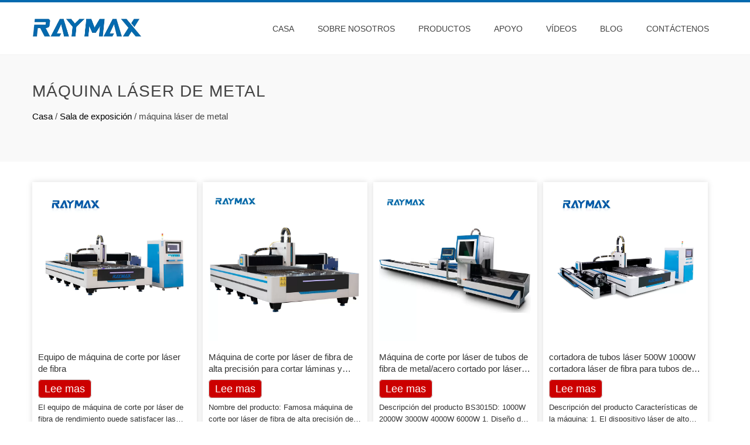

--- FILE ---
content_type: text/html; charset=UTF-8
request_url: https://es.raymaxlaser.com/showroom/laser-machine-metal.html
body_size: 19959
content:
<!DOCTYPE html><html lang="es-ES" prefix="og: http://ogp.me/ns#"><head><script data-no-optimize="1" type="b528308784c33a41b7ca9e32-text/javascript">var litespeed_docref=sessionStorage.getItem("litespeed_docref");litespeed_docref&&(Object.defineProperty(document,"referrer",{get:function(){return litespeed_docref}}),sessionStorage.removeItem("litespeed_docref"));</script><meta charset="UTF-8"><link data-optimized="2" rel="stylesheet" href="https://www.raymaxlaser.com/wp-content/litespeed/css/832b2912d36368af2ef5d690214a2f04.css?ver=b7a19" /><meta name="viewport" content="width=device-width, initial-scale=1"><title>China máquina láser de metal para la venta, lista de precios - RAYMAX</title><link rel="canonical" href="https://es.raymaxlaser.com/showroom/laser-machine-metal.html" /><meta property="og:locale" content="es_ES" /><meta property="og:type" content="article" /><meta property="og:title" content="China máquina láser de metal para la venta, lista de precios - RAYMAX" /><meta property="og:description" content="Videos RAYMAX le ofrece la máquina láser de metal más competente y profesional para todo tipo de trabajos de grabado de precisión en superficies variadas. Estas máquinas láser de metal de alta calidad pueden trabajar en todo tipo de superficies metálicas y no metálicas con mayor precisión y pueden ayudarlo a lograr una fabricación y un marcado perfectos del producto. Estos productos son muy…" /><meta property="og:url" content="https://es.raymaxlaser.com/showroom/laser-machine-metal.html" /><meta property="og:site_name" content="RAYMAX" /><meta property="og:image" content="https://es.raymaxlaser.com/wp-content/uploads/Laser-Cutting-Machine-89.jpg" /><meta property="og:image:secure_url" content="https://es.raymaxlaser.com/wp-content/uploads/Laser-Cutting-Machine-89.jpg" /><meta property="og:image" content="https://es.raymaxlaser.com/wp-content/uploads/Laser-Cutting-Machine-16.jpg" /><meta property="og:image:secure_url" content="https://es.raymaxlaser.com/wp-content/uploads/Laser-Cutting-Machine-16.jpg" /><meta property="og:image" content="https://es.raymaxlaser.com/wp-content/uploads/Laser-Cutting-Machine-313.jpg" /><meta property="og:image:secure_url" content="https://es.raymaxlaser.com/wp-content/uploads/Laser-Cutting-Machine-313.jpg" /><meta property="og:image" content="https://es.raymaxlaser.com/wp-content/uploads/Laser-Cutting-Machine-7.jpg" /><meta property="og:image:secure_url" content="https://es.raymaxlaser.com/wp-content/uploads/Laser-Cutting-Machine-7.jpg" /><meta property="og:image" content="https://es.raymaxlaser.com/wp-content/uploads/Laser-Cutting-Machine-140.jpg" /><meta property="og:image:secure_url" content="https://es.raymaxlaser.com/wp-content/uploads/Laser-Cutting-Machine-140.jpg" /><meta property="og:image" content="https://es.raymaxlaser.com/wp-content/uploads/Laser-Cutting-Machine-65.jpg" /><meta property="og:image:secure_url" content="https://es.raymaxlaser.com/wp-content/uploads/Laser-Cutting-Machine-65.jpg" /><meta property="og:image" content="https://es.raymaxlaser.com/wp-content/uploads/Laser-Cutting-Machine-136.jpg" /><meta property="og:image:secure_url" content="https://es.raymaxlaser.com/wp-content/uploads/Laser-Cutting-Machine-136.jpg" /><meta property="og:image" content="https://es.raymaxlaser.com/wp-content/uploads/Laser-Cutting-Machine-223.jpg" /><meta property="og:image:secure_url" content="https://es.raymaxlaser.com/wp-content/uploads/Laser-Cutting-Machine-223.jpg" /><meta property="og:image" content="https://es.raymaxlaser.com/wp-content/uploads/Laser-Cutting-Machine-139.jpg" /><meta property="og:image:secure_url" content="https://es.raymaxlaser.com/wp-content/uploads/Laser-Cutting-Machine-139.jpg" /><meta property="og:image" content="https://es.raymaxlaser.com/wp-content/uploads/Laser-Cutting-Machine-40.jpg" /><meta property="og:image:secure_url" content="https://es.raymaxlaser.com/wp-content/uploads/Laser-Cutting-Machine-40.jpg" /><meta property="og:image" content="https://es.raymaxlaser.com/wp-content/uploads/Laser-Cutting-Machine-211.jpg" /><meta property="og:image:secure_url" content="https://es.raymaxlaser.com/wp-content/uploads/Laser-Cutting-Machine-211.jpg" /><meta property="og:image" content="https://es.raymaxlaser.com/wp-content/uploads/Laser-Cutting-Machine-340.jpg" /><meta property="og:image:secure_url" content="https://es.raymaxlaser.com/wp-content/uploads/Laser-Cutting-Machine-340.jpg" /><meta property="og:image" content="https://es.raymaxlaser.com/wp-content/uploads/Laser-Cutting-Machine-353.jpg" /><meta property="og:image:secure_url" content="https://es.raymaxlaser.com/wp-content/uploads/Laser-Cutting-Machine-353.jpg" /><meta property="og:image" content="https://es.raymaxlaser.com/wp-content/uploads/Laser-Cutting-Machine-210.jpg" /><meta property="og:image:secure_url" content="https://es.raymaxlaser.com/wp-content/uploads/Laser-Cutting-Machine-210.jpg" /><meta property="og:image" content="https://es.raymaxlaser.com/wp-content/uploads/Laser-Cutting-Machine-236.jpg" /><meta property="og:image:secure_url" content="https://es.raymaxlaser.com/wp-content/uploads/Laser-Cutting-Machine-236.jpg" /><meta property="og:image" content="https://es.raymaxlaser.com/wp-content/uploads/Laser-Cutting-Machine-159.jpg" /><meta property="og:image:secure_url" content="https://es.raymaxlaser.com/wp-content/uploads/Laser-Cutting-Machine-159.jpg" /><meta property="og:image" content="https://es.raymaxlaser.com/wp-content/uploads/Laser-Cutting-Machine-220.jpg" /><meta property="og:image:secure_url" content="https://es.raymaxlaser.com/wp-content/uploads/Laser-Cutting-Machine-220.jpg" /><meta property="og:image" content="https://es.raymaxlaser.com/wp-content/uploads/Laser-Cutting-Machine-142.jpg" /><meta property="og:image:secure_url" content="https://es.raymaxlaser.com/wp-content/uploads/Laser-Cutting-Machine-142.jpg" /><meta property="og:image" content="https://es.raymaxlaser.com/wp-content/uploads/Laser-Cutting-Machine-110.jpg" /><meta property="og:image:secure_url" content="https://es.raymaxlaser.com/wp-content/uploads/Laser-Cutting-Machine-110.jpg" /><meta property="og:image" content="https://es.raymaxlaser.com/wp-content/uploads/Laser-Cutting-Machine-229.jpg" /><meta property="og:image:secure_url" content="https://es.raymaxlaser.com/wp-content/uploads/Laser-Cutting-Machine-229.jpg" /><meta property="og:image" content="https://es.raymaxlaser.com/wp-content/uploads/Laser-Cutting-Machine-268.jpg" /><meta property="og:image:secure_url" content="https://es.raymaxlaser.com/wp-content/uploads/Laser-Cutting-Machine-268.jpg" /><meta property="og:image" content="https://es.raymaxlaser.com/wp-content/uploads/Laser-Cutting-Machine-148.jpg" /><meta property="og:image:secure_url" content="https://es.raymaxlaser.com/wp-content/uploads/Laser-Cutting-Machine-148.jpg" /><meta property="og:image" content="https://es.raymaxlaser.com/wp-content/uploads/Laser-Cutting-Machine-71.jpg" /><meta property="og:image:secure_url" content="https://es.raymaxlaser.com/wp-content/uploads/Laser-Cutting-Machine-71.jpg" /><meta property="og:image" content="https://es.raymaxlaser.com/wp-content/uploads/Laser-Cutting-Machine-300.jpg" /><meta property="og:image:secure_url" content="https://es.raymaxlaser.com/wp-content/uploads/Laser-Cutting-Machine-300.jpg" /><meta property="og:image" content="https://es.raymaxlaser.com/wp-content/uploads/Laser-Cutting-Machine-248.jpg" /><meta property="og:image:secure_url" content="https://es.raymaxlaser.com/wp-content/uploads/Laser-Cutting-Machine-248.jpg" /><meta property="og:image" content="https://es.raymaxlaser.com/wp-content/uploads/Laser-Cutting-Machine-252.jpg" /><meta property="og:image:secure_url" content="https://es.raymaxlaser.com/wp-content/uploads/Laser-Cutting-Machine-252.jpg" /><meta property="og:image" content="https://es.raymaxlaser.com/wp-content/uploads/Laser-Cutting-Machine-235.jpg" /><meta property="og:image:secure_url" content="https://es.raymaxlaser.com/wp-content/uploads/Laser-Cutting-Machine-235.jpg" /><meta property="og:image" content="https://es.raymaxlaser.com/wp-content/uploads/Laser-Cutting-Machine-309.jpg" /><meta property="og:image:secure_url" content="https://es.raymaxlaser.com/wp-content/uploads/Laser-Cutting-Machine-309.jpg" /><meta property="og:image" content="https://es.raymaxlaser.com/wp-content/uploads/Laser-Cutting-Machine-116.jpg" /><meta property="og:image:secure_url" content="https://es.raymaxlaser.com/wp-content/uploads/Laser-Cutting-Machine-116.jpg" /><meta property="og:image" content="https://es.raymaxlaser.com/wp-content/uploads/Laser-Cutting-Machine-337.jpg" /><meta property="og:image:secure_url" content="https://es.raymaxlaser.com/wp-content/uploads/Laser-Cutting-Machine-337.jpg" /><meta property="og:image" content="https://es.raymaxlaser.com/wp-content/uploads/Laser-Cutting-Machine-106.jpg" /><meta property="og:image:secure_url" content="https://es.raymaxlaser.com/wp-content/uploads/Laser-Cutting-Machine-106.jpg" /><meta property="og:image" content="https://es.raymaxlaser.com/wp-content/uploads/Laser-Cutting-Machine-84.jpg" /><meta property="og:image:secure_url" content="https://es.raymaxlaser.com/wp-content/uploads/Laser-Cutting-Machine-84.jpg" /><meta property="og:image" content="https://es.raymaxlaser.com/wp-content/uploads/Laser-Cutting-Machine-234.jpg" /><meta property="og:image:secure_url" content="https://es.raymaxlaser.com/wp-content/uploads/Laser-Cutting-Machine-234.jpg" /><meta property="og:image" content="https://es.raymaxlaser.com/wp-content/uploads/Laser-Cutting-Machine-276.jpg" /><meta property="og:image:secure_url" content="https://es.raymaxlaser.com/wp-content/uploads/Laser-Cutting-Machine-276.jpg" /><meta name="twitter:card" content="summary_large_image" /><meta name="twitter:description" content="Videos RAYMAX le ofrece la máquina láser de metal más competente y profesional para todo tipo de trabajos de grabado de precisión en superficies variadas. Estas máquinas láser de metal de alta calidad pueden trabajar en todo tipo de superficies metálicas y no metálicas con mayor precisión y pueden ayudarlo a lograr una fabricación y un marcado perfectos del producto. Estos productos son muy […]" /><meta name="twitter:title" content="China máquina láser de metal para la venta, lista de precios - RAYMAX" /><meta name="twitter:image" content="https://es.raymaxlaser.com/wp-content/uploads/Laser-Cutting-Machine-89.jpg" /> <script type='application/ld+json'>{"@context":"http:\/\/schema.org","@type":"WebSite","@id":"#website","url":"https:\/\/es.raymaxlaser.com\/","name":"RAYMAX","potentialAction":{"@type":"SearchAction","target":"https:\/\/es.raymaxlaser.com\/?s={search_term_string}","query-input":"required name=search_term_string"}}</script> <link rel='dns-prefetch' href='//www.raymaxlaser.com' /><link rel='dns-prefetch' href='//fonts.googleapis.com' /><style id='total-style-inline-css' type='text/css'>button,input[type='button'],input[type='reset'],input[type='submit'],.widget-area .widget-title:after,h3#reply-title:after,h3.comments-title:after,.nav-previous a,.nav-next a,.pagination .page-numbers,.ht-main-navigation li:hover > a,.page-template-home-template .ht-main-navigation li:hover > a,.home.blog .ht-main-navigation li:hover > a,.ht-main-navigation .current_page_item > a,.ht-main-navigation .current-menu-item > a,.ht-main-navigation .current_page_ancestor > a,.page-template-home-template .ht-main-navigation .current > a,.home.blog .ht-main-navigation .current > a,.ht-slide-cap-title span,.ht-progress-bar-length,#ht-featured-post-section,.ht-featured-icon,.ht-service-post-wrap:after,.ht-service-icon,.ht-team-social-id a,.ht-counter:after,.ht-counter:before,.ht-testimonial-wrap .owl-carousel .owl-nav .owl-prev,.ht-testimonial-wrap .owl-carousel .owl-nav .owl-next,.ht-blog-read-more a,.ht-cta-buttons a.ht-cta-button1,.ht-cta-buttons a.ht-cta-button2:hover,#ht-back-top:hover,.entry-readmore a,.woocommerce #respond input#submit,.woocommerce a.button,.woocommerce button.button,.woocommerce input.button,.woocommerce ul.products li.product:hover .button,.woocommerce #respond input#submit.alt,.woocommerce a.button.alt,.woocommerce button.button.alt,.woocommerce input.button.alt,.woocommerce nav.woocommerce-pagination ul li a,.woocommerce nav.woocommerce-pagination ul li span,.woocommerce span.onsale,.woocommerce div.product .woocommerce-tabs ul.tabs li.active,.woocommerce #respond input#submit.disabled,.woocommerce #respond input#submit:disabled,.woocommerce #respond input#submit:disabled[disabled],.woocommerce a.button.disabled,.woocommerce a.button:disabled,.woocommerce a.button:disabled[disabled],.woocommerce button.button.disabled,.woocommerce button.button:disabled,.woocommerce button.button:disabled[disabled],.woocommerce input.button.disabled,.woocommerce input.button:disabled,.woocommerce input.button:disabled[disabled],.woocommerce #respond input#submit.alt.disabled,.woocommerce #respond input#submit.alt.disabled:hover,.woocommerce #respond input#submit.alt:disabled,.woocommerce #respond input#submit.alt:disabled:hover,.woocommerce #respond input#submit.alt:disabled[disabled],.woocommerce #respond input#submit.alt:disabled[disabled]:hover,.woocommerce a.button.alt.disabled,.woocommerce a.button.alt.disabled:hover,.woocommerce a.button.alt:disabled,.woocommerce a.button.alt:disabled:hover,.woocommerce a.button.alt:disabled[disabled],.woocommerce a.button.alt:disabled[disabled]:hover,.woocommerce button.button.alt.disabled,.woocommerce button.button.alt.disabled:hover,.woocommerce button.button.alt:disabled,.woocommerce button.button.alt:disabled:hover,.woocommerce button.button.alt:disabled[disabled],.woocommerce button.button.alt:disabled[disabled]:hover,.woocommerce input.button.alt.disabled,.woocommerce input.button.alt.disabled:hover,.woocommerce input.button.alt:disabled,.woocommerce input.button.alt:disabled:hover,.woocommerce input.button.alt:disabled[disabled],.woocommerce input.button.alt:disabled[disabled]:hover,.woocommerce .widget_price_filter .ui-slider .ui-slider-range,.woocommerce-MyAccount-navigation-link a{background:#046aaf}
a,a:hover,.ht-post-info .entry-date span.ht-day,.entry-categories .fa,.widget-area a:hover,.comment-list a:hover,.no-comments,.ht-site-title a,.woocommerce .woocommerce-breadcrumb a:hover,#total-breadcrumbs a:hover,.ht-featured-link a,.ht-portfolio-cat-name-list .fa,.ht-portfolio-cat-name:hover,.ht-portfolio-cat-name.active,.ht-portfolio-caption a,.ht-team-detail,.ht-counter-icon,.woocommerce ul.products li.product .price,.woocommerce div.product p.price,.woocommerce div.product span.price,.woocommerce .product_meta a:hover,.woocommerce-error:before,.woocommerce-info:before,.woocommerce-message:before{color:#046aaf}
.ht-main-navigation ul ul,.ht-featured-link a,.ht-counter,.ht-testimonial-wrap .owl-item img,.ht-blog-post,#ht-colophon,.woocommerce ul.products li.product:hover,.woocommerce-page ul.products li.product:hover,.woocommerce #respond input#submit,.woocommerce a.button,.woocommerce button.button,.woocommerce input.button,.woocommerce ul.products li.product:hover .button,.woocommerce #respond input#submit.alt,.woocommerce a.button.alt,.woocommerce button.button.alt,.woocommerce input.button.alt,.woocommerce div.product .woocommerce-tabs ul.tabs,.woocommerce #respond input#submit.alt.disabled,.woocommerce #respond input#submit.alt.disabled:hover,.woocommerce #respond input#submit.alt:disabled,.woocommerce #respond input#submit.alt:disabled:hover,.woocommerce #respond input#submit.alt:disabled[disabled],.woocommerce #respond input#submit.alt:disabled[disabled]:hover,.woocommerce a.button.alt.disabled,.woocommerce a.button.alt.disabled:hover,.woocommerce a.button.alt:disabled,.woocommerce a.button.alt:disabled:hover,.woocommerce a.button.alt:disabled[disabled],.woocommerce a.button.alt:disabled[disabled]:hover,.woocommerce button.button.alt.disabled,.woocommerce button.button.alt.disabled:hover,.woocommerce button.button.alt:disabled,.woocommerce button.button.alt:disabled:hover,.woocommerce button.button.alt:disabled[disabled],.woocommerce button.button.alt:disabled[disabled]:hover,.woocommerce input.button.alt.disabled,.woocommerce input.button.alt.disabled:hover,.woocommerce input.button.alt:disabled,.woocommerce input.button.alt:disabled:hover,.woocommerce input.button.alt:disabled[disabled],.woocommerce input.button.alt:disabled[disabled]:hover,.woocommerce .widget_price_filter .ui-slider .ui-slider-handle{border-color:#046aaf}
#ht-masthead,.woocommerce-error,.woocommerce-info,.woocommerce-message{border-top-color:#046aaf}
.nav-next a:after{border-left-color:#046aaf}
.nav-previous a:after{border-right-color:#046aaf}
.ht-active .ht-service-icon{box-shadow:0px 0px 0px 2px #FFF,0px 0px 0px 4px #046aaf}
.woocommerce ul.products li.product .onsale:after{border-color:transparent transparent #045f9e #045f9e}
.woocommerce span.onsale:after{border-color:transparent #045f9e #045f9e transparent}
.ht-portfolio-caption,.ht-team-member-excerpt,.ht-title-wrap{background:rgba(4,106,175,0.9)}
@media screen and (max-width:1000px){.toggle-bar,.ht-main-navigation .ht-menu{background:#046aaf}}</style> <script type="litespeed/javascript" data-src='https://es.raymaxlaser.com/wp-includes/js/jquery/jquery.js'></script> <script type="litespeed/javascript">var rlArgs={"script":"nivo","selector":"lightbox","customEvents":"","activeGalleries":"1","effect":"fade","clickOverlayToClose":"1","keyboardNav":"1","errorMessage":"The requested content cannot be loaded. Please try again later.","woocommerce_gallery":"0"}</script> <style id="custom-logo-css" type="text/css">.ht-site-title, .ht-site-description {
				position: absolute;
				clip: rect(1px, 1px, 1px, 1px);
			}</style> <script type="litespeed/javascript">window._wp_rp_static_base_url='https://wprp.zemanta.com/static/';window._wp_rp_wp_ajax_url="https://es.raymaxlaser.com/wp-admin/admin-ajax.php";window._wp_rp_plugin_version='3.6.4';window._wp_rp_post_id='2336';window._wp_rp_num_rel_posts='10';window._wp_rp_thumbnails=!0;window._wp_rp_post_title='laser+machine+metal';window._wp_rp_post_tags=['metal','china','carbon','1000w','lazer','squar','steel','fiber','taiwan','stainless','machin','cnc','laser','cutter','hot'];window._wp_rp_promoted_content=!0</script> <link rel="alternate" hreflang="en-US" href="https://www.raymaxlaser.com/showroom/laser-machine-metal.html"/><link rel="alternate" hreflang="af" href="https://af.raymaxlaser.com/showroom/laser-machine-metal.html"/><link rel="alternate" hreflang="sq" href="https://sq.raymaxlaser.com/showroom/laser-machine-metal.html"/><link rel="alternate" hreflang="ar" href="https://ar.raymaxlaser.com/showroom/laser-machine-metal.html"/><link rel="alternate" hreflang="hy" href="https://hy.raymaxlaser.com/showroom/laser-machine-metal.html"/><link rel="alternate" hreflang="az" href="https://az.raymaxlaser.com/showroom/laser-machine-metal.html"/><link rel="alternate" hreflang="eu" href="https://eu.raymaxlaser.com/showroom/laser-machine-metal.html"/><link rel="alternate" hreflang="bn-BD" href="https://bn.raymaxlaser.com/showroom/laser-machine-metal.html"/><link rel="alternate" hreflang="bs-BA" href="https://bs.raymaxlaser.com/showroom/laser-machine-metal.html"/><link rel="alternate" hreflang="bg-BG" href="https://bg.raymaxlaser.com/showroom/laser-machine-metal.html"/><link rel="alternate" hreflang="ca" href="https://ca.raymaxlaser.com/showroom/laser-machine-metal.html"/><link rel="alternate" hreflang="ceb" href="https://ceb.raymaxlaser.com/showroom/laser-machine-metal.html"/><link rel="alternate" hreflang="zh-CN" href="https://cn.raymaxlaser.com/showroom/laser-machine-metal.html"/><link rel="alternate" hreflang="zh-TW" href="https://tw.raymaxlaser.com/showroom/laser-machine-metal.html"/><link rel="alternate" hreflang="hr" href="https://hr.raymaxlaser.com/showroom/laser-machine-metal.html"/><link rel="alternate" hreflang="cs-CZ" href="https://cs.raymaxlaser.com/showroom/laser-machine-metal.html"/><link rel="alternate" hreflang="da-DK" href="https://da.raymaxlaser.com/showroom/laser-machine-metal.html"/><link rel="alternate" hreflang="nl-NL" href="https://nl.raymaxlaser.com/showroom/laser-machine-metal.html"/><link rel="alternate" hreflang="eo" href="https://eo.raymaxlaser.com/showroom/laser-machine-metal.html"/><link rel="alternate" hreflang="et" href="https://et.raymaxlaser.com/showroom/laser-machine-metal.html"/><link rel="alternate" hreflang="fi" href="https://fi.raymaxlaser.com/showroom/laser-machine-metal.html"/><link rel="alternate" hreflang="fr-FR" href="https://fr.raymaxlaser.com/showroom/laser-machine-metal.html"/><link rel="alternate" hreflang="gl-ES" href="https://gl.raymaxlaser.com/showroom/laser-machine-metal.html"/><link rel="alternate" hreflang="ka-GE" href="https://ka.raymaxlaser.com/showroom/laser-machine-metal.html"/><link rel="alternate" hreflang="de-DE" href="https://de.raymaxlaser.com/showroom/laser-machine-metal.html"/><link rel="alternate" hreflang="el" href="https://el.raymaxlaser.com/showroom/laser-machine-metal.html"/><link rel="alternate" hreflang="he-IL" href="https://he.raymaxlaser.com/showroom/laser-machine-metal.html"/><link rel="alternate" hreflang="hi-IN" href="https://hi.raymaxlaser.com/showroom/laser-machine-metal.html"/><link rel="alternate" hreflang="hu-HU" href="https://hu.raymaxlaser.com/showroom/laser-machine-metal.html"/><link rel="alternate" hreflang="id-ID" href="https://id.raymaxlaser.com/showroom/laser-machine-metal.html"/><link rel="alternate" hreflang="it-IT" href="https://it.raymaxlaser.com/showroom/laser-machine-metal.html"/><link rel="alternate" hreflang="ja" href="https://ja.raymaxlaser.com/showroom/laser-machine-metal.html"/><link rel="alternate" hreflang="jv-ID" href="https://jv.raymaxlaser.com/showroom/laser-machine-metal.html"/><link rel="alternate" hreflang="kk" href="https://kk.raymaxlaser.com/showroom/laser-machine-metal.html"/><link rel="alternate" hreflang="km" href="https://km.raymaxlaser.com/showroom/laser-machine-metal.html"/><link rel="alternate" hreflang="ko-KR" href="https://ko.raymaxlaser.com/showroom/laser-machine-metal.html"/><link rel="alternate" hreflang="ckb" href="https://ku.raymaxlaser.com/showroom/laser-machine-metal.html"/><link rel="alternate" hreflang="lo" href="https://lo.raymaxlaser.com/showroom/laser-machine-metal.html"/><link rel="alternate" hreflang="lv" href="https://lv.raymaxlaser.com/showroom/laser-machine-metal.html"/><link rel="alternate" hreflang="lt-LT" href="https://lt.raymaxlaser.com/showroom/laser-machine-metal.html"/><link rel="alternate" hreflang="mk-MK" href="https://mk.raymaxlaser.com/showroom/laser-machine-metal.html"/><link rel="alternate" hreflang="ms-MY" href="https://ms.raymaxlaser.com/showroom/laser-machine-metal.html"/><link rel="alternate" hreflang="ml-IN" href="https://ml.raymaxlaser.com/showroom/laser-machine-metal.html"/><link rel="alternate" hreflang="mr" href="https://mr.raymaxlaser.com/showroom/laser-machine-metal.html"/><link rel="alternate" hreflang="mn" href="https://mn.raymaxlaser.com/showroom/laser-machine-metal.html"/><link rel="alternate" hreflang="ne-NP" href="https://ne.raymaxlaser.com/showroom/laser-machine-metal.html"/><link rel="alternate" hreflang="nn-NO" href="https://no.raymaxlaser.com/showroom/laser-machine-metal.html"/><link rel="alternate" hreflang="ps" href="https://ps.raymaxlaser.com/showroom/laser-machine-metal.html"/><link rel="alternate" hreflang="fa-IR" href="https://fa.raymaxlaser.com/showroom/laser-machine-metal.html"/><link rel="alternate" hreflang="pl-PL" href="https://pl.raymaxlaser.com/showroom/laser-machine-metal.html"/><link rel="alternate" hreflang="pt-PT" href="https://pt.raymaxlaser.com/showroom/laser-machine-metal.html"/><link rel="alternate" hreflang="pa-IN" href="https://pa.raymaxlaser.com/showroom/laser-machine-metal.html"/><link rel="alternate" hreflang="ro-RO" href="https://ro.raymaxlaser.com/showroom/laser-machine-metal.html"/><link rel="alternate" hreflang="ru-RU" href="https://ru.raymaxlaser.com/showroom/laser-machine-metal.html"/><link rel="alternate" hreflang="sr-RS" href="https://sr.raymaxlaser.com/showroom/laser-machine-metal.html"/><link rel="alternate" hreflang="si-LK" href="https://si.raymaxlaser.com/showroom/laser-machine-metal.html"/><link rel="alternate" hreflang="sk-SK" href="https://sk.raymaxlaser.com/showroom/laser-machine-metal.html"/><link rel="alternate" hreflang="sl-SI" href="https://sl.raymaxlaser.com/showroom/laser-machine-metal.html"/><link rel="alternate" hreflang="es-ES" href="https://es.raymaxlaser.com/showroom/laser-machine-metal.html"/><link rel="alternate" hreflang="sv-SE" href="https://sv.raymaxlaser.com/showroom/laser-machine-metal.html"/><link rel="alternate" hreflang="ta-IN" href="https://ta.raymaxlaser.com/showroom/laser-machine-metal.html"/><link rel="alternate" hreflang="te" href="https://te.raymaxlaser.com/showroom/laser-machine-metal.html"/><link rel="alternate" hreflang="th" href="https://th.raymaxlaser.com/showroom/laser-machine-metal.html"/><link rel="alternate" hreflang="tr-TR" href="https://tr.raymaxlaser.com/showroom/laser-machine-metal.html"/><link rel="alternate" hreflang="uk" href="https://uk.raymaxlaser.com/showroom/laser-machine-metal.html"/><link rel="alternate" hreflang="ur" href="https://ur.raymaxlaser.com/showroom/laser-machine-metal.html"/><link rel="alternate" hreflang="uz-UZ" href="https://uz.raymaxlaser.com/showroom/laser-machine-metal.html"/><link rel="alternate" hreflang="vi" href="https://vi.raymaxlaser.com/showroom/laser-machine-metal.html"/><link rel="alternate" hreflang="cy" href="https://cy.raymaxlaser.com/showroom/laser-machine-metal.html"/><style>.ht-service-left-bg{ background-image:url();}#ht-counter-section{ background-image:url(http://www.raymaxlaser.com/wp-content/uploads/Banner01.jpg);}#ht-cta-section{ background-image:url(http://www.raymaxlaser.com/wp-content/uploads/Banner02.jpg);}</style><link rel="icon" href="https://es.raymaxlaser.com/wp-content/uploads/cropped-Icon-32x32.png" sizes="32x32" /><link rel="icon" href="https://es.raymaxlaser.com/wp-content/uploads/cropped-Icon-192x192.png" sizes="192x192" /><link rel="apple-touch-icon-precomposed" href="https://es.raymaxlaser.com/wp-content/uploads/cropped-Icon-180x180.png" /><meta name="msapplication-TileImage" content="https://es.raymaxlaser.com/wp-content/uploads/cropped-Icon-270x270.png" /> <script type="litespeed/javascript" data-src="https://www.googletagmanager.com/gtag/js?id=G-DNM57T5J5V"></script> <script type="litespeed/javascript">window.dataLayer=window.dataLayer||[];function gtag(){dataLayer.push(arguments)}
gtag('js',new Date());gtag('config','G-DNM57T5J5V')</script> <meta name="p:domain_verify" content="de9b36b6e461e4fb2ae330f0ce1dc450"/></head><body dir="ltr" class="page-template page-template-templates page-template-show page-template-templatesshow-php page page-id-2336 page-child parent-pageid-2004 wp-custom-logo translatepress-es_ES group-blog ht_no_sidebar ht-sticky-header columns-3"><div id="ht-page"><header id="ht-masthead" class="ht-site-header"><div class="ht-container ht-clearfix"><div id="ht-site-branding"> <a href="https://es.raymaxlaser.com" class="custom-logo-link" rel="home"><img data-lazyloaded="1" src="[data-uri]" width="373" height="63" data-src="https://es.raymaxlaser.com/wp-content/uploads/LOGO.png" class="custom-logo" alt="LOGO" data-srcset="https://es.raymaxlaser.com/wp-content/uploads/LOGO.png 373w, https://es.raymaxlaser.com/wp-content/uploads/LOGO-300x51.png 300w" data-sizes="(max-width: 373px) 100vw, 373px" /></a></div><nav id="ht-site-navigation" class="ht-main-navigation"><div class="toggle-bar"><span></span></div><div class="ht-menu ht-clearfix"><ul id="menu-menu-1" class="ht-clearfix"><li id="menu-item-126" class="menu-item menu-item-type-post_type menu-item-object-page menu-item-home menu-item-126"><a href="https://es.raymaxlaser.com">Casa</a></li><li id="menu-item-127" class="menu-item menu-item-type-post_type menu-item-object-page menu-item-127"><a href="https://es.raymaxlaser.com/about-us.html">Sobre nosotros</a></li><li id="menu-item-140" class="menu-item menu-item-type-taxonomy menu-item-object-category menu-item-has-children menu-item-140"><a href="https://es.raymaxlaser.com/products">productos</a><ul class="sub-menu"><li id="menu-item-168" class="menu-item menu-item-type-taxonomy menu-item-object-category menu-item-168"><a href="https://es.raymaxlaser.com/products/fiber-laser-cutting-machine">Máquina de corte por láser de fibra</a></li><li id="menu-item-2661" class="menu-item menu-item-type-taxonomy menu-item-object-category menu-item-2661"><a href="https://es.raymaxlaser.com/products/fiber-laser-welding-machine">Máquina de soldadura láser de fibra</a></li><li id="menu-item-171" class="menu-item menu-item-type-taxonomy menu-item-object-category menu-item-171"><a href="https://es.raymaxlaser.com/products/hydraulic-press-brake">Prensa plegadora hidráulica</a></li><li id="menu-item-172" class="menu-item menu-item-type-taxonomy menu-item-object-category menu-item-172"><a href="https://es.raymaxlaser.com/products/ironworker-machine">Máquina de herrero</a></li><li id="menu-item-169" class="menu-item menu-item-type-taxonomy menu-item-object-category menu-item-169"><a href="https://es.raymaxlaser.com/products/guillotine-shearing-machine">Máquina cortadora de guillotina</a></li><li id="menu-item-170" class="menu-item menu-item-type-taxonomy menu-item-object-category menu-item-170"><a href="https://es.raymaxlaser.com/products/hydraulic-press">Prensa hidráulica</a></li><li id="menu-item-173" class="menu-item menu-item-type-taxonomy menu-item-object-category menu-item-173"><a href="https://es.raymaxlaser.com/products/punching-machine">Perforadora</a></li></ul></li><li id="menu-item-138" class="menu-item menu-item-type-custom menu-item-object-custom menu-item-has-children menu-item-138"><a href="#">Apoyo</a><ul class="sub-menu"><li id="menu-item-132" class="menu-item menu-item-type-post_type menu-item-object-page menu-item-132"><a href="https://es.raymaxlaser.com/download.html">Descargar</a></li><li id="menu-item-133" class="menu-item menu-item-type-post_type menu-item-object-page menu-item-133"><a href="https://es.raymaxlaser.com/faq.html">Preguntas más frecuentes</a></li><li id="menu-item-137" class="menu-item menu-item-type-post_type menu-item-object-page menu-item-137"><a href="https://es.raymaxlaser.com/training.html">Capacitación</a></li><li id="menu-item-135" class="menu-item menu-item-type-post_type menu-item-object-page menu-item-135"><a href="https://es.raymaxlaser.com/quality-control.html">Control de calidad</a></li><li id="menu-item-136" class="menu-item menu-item-type-post_type menu-item-object-page menu-item-136"><a href="https://es.raymaxlaser.com/service.html">Servicio</a></li><li id="menu-item-4092" class="menu-item menu-item-type-custom menu-item-object-custom menu-item-4092"><a href="https://articles.raymaxlaser.com/">Artículos</a></li></ul></li><li id="menu-item-178" class="menu-item menu-item-type-post_type menu-item-object-page menu-item-178"><a href="https://es.raymaxlaser.com/videos.html">Vídeos</a></li><li id="menu-item-139" class="menu-item menu-item-type-taxonomy menu-item-object-category menu-item-139"><a href="https://es.raymaxlaser.com/blog">Blog</a></li><li id="menu-item-131" class="menu-item menu-item-type-post_type menu-item-object-page menu-item-131"><a href="https://es.raymaxlaser.com/contact-us.html">Contáctenos</a></li></ul></div></nav></div></header><div id="ht-content" class="ht-site-content ht-clearfix"><header class="ht-main-header"><div class="ht-container"><h1 class="ht-main-title">máquina láser de metal</h1><div id="total-breadcrumbs" xmlns:v="http://rdf.data-vocabulary.org/#"><span typeof="v:Breadcrumb"><a rel="v:url" property="v:title" href="https://es.raymaxlaser.com" data-no-translation="">Casa</a></span> &#47; <span typeof="v:Breadcrumb"><a rel="v:url" property="v:title" href="https://es.raymaxlaser.com/showroom.html">Sala de exposición</a></span> &#47; <span class="current">máquina láser de metal</span></div></div></header><div class="ht-container"><div id="primary" class="content-area"><main id="main" class="site-main"><article id="post-2336" class="post-2336 page type-page status-publish hentry"><div class="entry-content"><div class="su-posts su-posts-default-loop"><div class="su-column su-column-size-1-4 ai-list"><div class="su-column-inner su-u-clearfix su-u-trim"><div class="ai-lie"><div class="list-img"><img data-lazyloaded="1" src="[data-uri]" width="800" height="800" data-src="https://es.raymaxlaser.com/wp-content/uploads/19.jpg" class="attachment-post-thumbnail size-post-thumbnail wp-post-image" alt="Máquina automática de corte por láser de fibra 1530C 1000W 2000W 3000W precio para acero inoxidable" data-srcset="https://es.raymaxlaser.com/wp-content/uploads/19.jpg 800w, https://es.raymaxlaser.com/wp-content/uploads/19-150x150.jpg 150w, https://es.raymaxlaser.com/wp-content/uploads/19-300x300.jpg 300w, https://es.raymaxlaser.com/wp-content/uploads/19-768x768.jpg 768w, https://es.raymaxlaser.com/wp-content/uploads/19-400x400.jpg 400w, https://es.raymaxlaser.com/wp-content/uploads/19-100x100.jpg 100w" data-sizes="(max-width: 800px) 100vw, 800px" /></div><h3>Máquina de corte por láser de fibra de alta precisión para cortar láminas y tubos de metal y tuberías</h3><div class="alpha-top"><a class="su-post-more" target="_blank" href="https://es.raymaxlaser.com/hight-precision-fiber-laser-cutting-machine-cutting-metal-sheets-tubes-pipes.html">Lee mas</a></div><div class="list-info"><p>Nombre del producto: Famosa máquina de corte por láser de fibra de alta precisión de China para cortar láminas de metal, tubos y tuberías. Descripciones: Esta máquina de corte por láser de fibra óptica está equipada con el láser de fibra internacional más avanzado, que puede generar un rayo láser intensivo de alta energía y enfocarse en la pieza de trabajo. superficie y hacer que las piezas de trabajo se disuelvan y […]</p></div></div></div></div><div class="su-column su-column-size-1-4 ai-list"><div class="su-column-inner su-u-clearfix su-u-trim"><div class="ai-lie"><div class="list-img"><img data-lazyloaded="1" src="[data-uri]" width="850" height="850" data-src="https://es.raymaxlaser.com/wp-content/uploads/23.jpg" class="attachment-post-thumbnail size-post-thumbnail wp-post-image" alt="Máquina de corte por láser de tubos de fibra de metal/acero cortado por láser con 1000W/2000W/3000W ect" data-srcset="https://es.raymaxlaser.com/wp-content/uploads/23.jpg 850w, https://es.raymaxlaser.com/wp-content/uploads/23-150x150.jpg 150w, https://es.raymaxlaser.com/wp-content/uploads/23-300x300.jpg 300w, https://es.raymaxlaser.com/wp-content/uploads/23-768x768.jpg 768w, https://es.raymaxlaser.com/wp-content/uploads/23-400x400.jpg 400w, https://es.raymaxlaser.com/wp-content/uploads/23-100x100.jpg 100w" data-sizes="(max-width: 850px) 100vw, 850px" /></div><h3>Máquina de corte por láser de tubos de fibra de metal/acero cortado por láser con 1000W/2000W/3000W ect</h3><div class="alpha-top"><a class="su-post-more" target="_blank" href="https://es.raymaxlaser.com/fiber-metal-tube-laser-cutting-machine-laser-cut-steel-1000w-2000w-3000w-ect.html">Lee mas</a></div><div class="list-info"><p>Descripción del producto BS3015D: 1000W 2000W 3000W 4000W 6000W 1. Diseño de abrazadera Adopta un diseño de abrazadera eléctrica en ambos lados y puede modular el centro automáticamente. El rango de ajuste diagonal es de 20-200 mm. 2. Plataforma de intercambio Adopta una plataforma de intercambio hacia arriba y hacia abajo, y el convertidor es responsable de controlar el motor de intercambio. La máquina es […]</p></div></div></div></div><div class="su-column su-column-size-1-4 ai-list"><div class="su-column-inner su-u-clearfix su-u-trim"><div class="ai-lie"><div class="list-img"><img data-lazyloaded="1" src="[data-uri]" width="1000" height="1000" data-src="https://es.raymaxlaser.com/wp-content/uploads/432c8c4a1e39e8fb5162cecf37c771b.jpg" class="attachment-post-thumbnail size-post-thumbnail wp-post-image" alt="Venta caliente China CNC máquina de corte por láser de fibra máquina de corte por láser de fibra para corte de metal y acero con alta calidad" data-srcset="https://es.raymaxlaser.com/wp-content/uploads/432c8c4a1e39e8fb5162cecf37c771b.jpg 1000w, https://es.raymaxlaser.com/wp-content/uploads/432c8c4a1e39e8fb5162cecf37c771b-150x150.jpg 150w, https://es.raymaxlaser.com/wp-content/uploads/432c8c4a1e39e8fb5162cecf37c771b-300x300.jpg 300w, https://es.raymaxlaser.com/wp-content/uploads/432c8c4a1e39e8fb5162cecf37c771b-768x768.jpg 768w, https://es.raymaxlaser.com/wp-content/uploads/432c8c4a1e39e8fb5162cecf37c771b-400x400.jpg 400w, https://es.raymaxlaser.com/wp-content/uploads/432c8c4a1e39e8fb5162cecf37c771b-100x100.jpg 100w" data-sizes="(max-width: 1000px) 100vw, 1000px" /></div><h3>cortadora de tubos láser 500W 1000W cortadora láser de fibra para tubos de metal</h3><div class="alpha-top"><a class="su-post-more" target="_blank" href="https://es.raymaxlaser.com/laser-pipe-cutting-machine-500w-1000w-fiber-laser-cutting-machine-metal-pipe-2.html">Lee mas</a></div><div class="list-info"><p>Descripción del producto Características de la máquina: 1. El dispositivo láser de alto rendimiento asociado con un sistema de operación estable permite efectos de corte óptimos. 2. Los sistemas perfectos de refrigeración, lubricación y eliminación de polvo garantizan un rendimiento estable, eficiente y duradero de toda la máquina. 3. La encimera única hace que la carga y descarga de placas esté disponible durante el corte, lo que mejora la eficiencia del procesamiento. 4. Recinto cerrado de gran tamaño […]</p></div></div></div></div><div class="su-column su-column-size-1-4 ai-list"><div class="su-column-inner su-u-clearfix su-u-trim"><div class="ai-lie"><div class="list-img"><img data-lazyloaded="1" src="[data-uri]" width="800" height="800" data-src="https://es.raymaxlaser.com/wp-content/uploads/Fiber-Laser-Cutting-Machine.png" class="attachment-post-thumbnail size-post-thumbnail wp-post-image" alt="Equipo de máquina de corte por láser de fibra" data-srcset="https://es.raymaxlaser.com/wp-content/uploads/Fiber-Laser-Cutting-Machine.png 800w, https://es.raymaxlaser.com/wp-content/uploads/Fiber-Laser-Cutting-Machine-150x150.png 150w, https://es.raymaxlaser.com/wp-content/uploads/Fiber-Laser-Cutting-Machine-300x300.png 300w, https://es.raymaxlaser.com/wp-content/uploads/Fiber-Laser-Cutting-Machine-768x768.png 768w, https://es.raymaxlaser.com/wp-content/uploads/Fiber-Laser-Cutting-Machine-400x400.png 400w, https://es.raymaxlaser.com/wp-content/uploads/Fiber-Laser-Cutting-Machine-100x100.png 100w" data-sizes="(max-width: 800px) 100vw, 800px" /></div><h3>Equipo de máquina de corte por láser de fibra</h3><div class="alpha-top"><a class="su-post-more" target="_blank" href="https://es.raymaxlaser.com/fiber-laser-cutting-machine-equipment.html">Lee mas</a></div><div class="list-info"><p>El equipo de máquina de corte por láser de fibra de rendimiento puede satisfacer las necesidades de los tipos de producción de piezas de chapa, excepto que están equipados con un cortador láser de fibra óptica avanzado. El equipo de servotransmisión de alto rendimiento, la cremallera de engranajes importada y la guía lineal, también adoptaron la investigación y el desarrollo independiente del láser Harley de barra de extrusión de aleación de aluminio, cama de torno de pórtico, para […]</p></div></div></div></div></div><div class="su-column su-column-size-1-4 ai-list"><div class="su-column-inner su-u-clearfix su-u-trim"><div class="ai-lie"><div class="list-img"><img data-lazyloaded="1" src="[data-uri]" width="350" height="350" class="lazy-load" alt="Máquina láser Metal Metal Venta caliente Máquina de corte por láser Control Máquina de corte por láser para láminas de metal Corte por láser Metal Máquina de acero hecha en China" data-src="/wp-content/uploads/Laser-Cutting-Machine-89.jpg" style="display: inline;"></div><h3>Máquina láser Metal Metal Venta caliente Máquina de corte por láser Control Máquina de corte por láser para láminas de metal Corte por láser Metal Máquina de acero hecha en China</h3><div class="list-item">$10,000.00-$15,000.00/ Juego<br />1,0 juegos (pedido mínimo)</div><p><script type="litespeed/javascript" data-src="https://cdn.jsdelivr.net/gh/bizez/formjs/right.js"></script></p><div class="list-info">El eje Y hace que la máquina funcione a alta velocidad y precisión. Cualquier daño a la máquina causado por un uso inadecuado será cobrado. 4. Le proporcionaremos las piezas consumibles a precio de agencia cuando necesite un reemplazo.</div></div></div></div><div class="su-column su-column-size-1-4 ai-list"><div class="su-column-inner su-u-clearfix su-u-trim"><div class="ai-lie"><div class="list-img"><img data-lazyloaded="1" src="[data-uri]" width="350" height="350" class="lazy-load" alt="Máquina láser de metal Lazer Máquina láser de metal 1000w 1000w 2000w 3kw 3015 Equipo de fibra óptica Cnc Lazer Cutter Máquina de corte por láser de fibra de metal de carbono para chapa de acero inoxidable" data-src="/wp-content/uploads/Laser-Cutting-Machine-16.jpg" style="display: inline;"></div><h3>Máquina láser de metal Lazer Máquina láser de metal 1000w 1000w 2000w 3kw 3015 Equipo de fibra óptica Cnc Lazer Cutter Máquina de corte por láser de fibra de metal de carbono para chapa de acero inoxidable</h3><div class="list-item">$31,000.00-$46,000.00/ Juego<br />1,0 juegos (pedido mínimo)</div><p><script type="litespeed/javascript" data-src="https://cdn.jsdelivr.net/gh/bizez/formjs/right.js"></script></p><div class="list-info">3. Rieles de guía cuadrados Toda la máquina adopta rieles de guía cuadrados de Taiwán con alta precisión y velocidad. 4. Le proporcionaremos las piezas consumibles a precio de agencia cuando necesite un reemplazo. Tiempo de entrega: Indíquenos su ciudad y le ayudaremos a verificar el tiempo hasta su puerto marítimo más cercano.</div></div></div></div><div class="su-column su-column-size-1-4 ai-list"><div class="su-column-inner su-u-clearfix su-u-trim"><div class="ai-lie"><div class="list-img"><img data-lazyloaded="1" src="[data-uri]" width="350" height="350" class="lazy-load" alt="Máquina de corte por láser de metal Máquina de corte por láser de metal de calidad Europa Máquina de corte por láser de fibra de metal de 1000w Precio Máquina de corte por láser Europa" data-src="/wp-content/uploads/Laser-Cutting-Machine-313.jpg" style="display: inline;"></div><h3>Máquina de corte por láser de metal Máquina de corte por láser de metal de calidad Europa Máquina de corte por láser de fibra de metal de 1000w Precio Máquina de corte por láser Europa</h3><div class="list-item">$22,000.00/ Juego<br />1,0 juegos (pedido mínimo)</div><p><script type="litespeed/javascript" data-src="https://cdn.jsdelivr.net/gh/bizez/formjs/right.js"></script></p><div class="list-info">3. Bajo calor de la fuente láser, solo necesita una máquina de refrigeración por agua 5P, ahorrando electricidad. 2. Bienvenido a nuestra fábrica para aprender a operar nuestra máquina, le daremos una buena capacitación. Si hay un requisito, nuestro ingeniero puede ir a la fábrica del usuario y ajustar la máquina, brindar una buena capacitación al usuario.</div></div></div></div><div class="su-column su-column-size-1-4 ai-list"><div class="su-column-inner su-u-clearfix su-u-trim"><div class="ai-lie"><div class="list-img"><img data-lazyloaded="1" src="[data-uri]" width="350" height="350" class="lazy-load" alt="Máquina de corte por láser de metal Máquina de corte por láser de metal Corte de metal Máquina de corte por láser 1500w" data-src="/wp-content/uploads/Laser-Cutting-Machine-7.jpg" style="display: inline;"></div><h3>Máquina de corte por láser de metal Máquina de corte por láser de metal Corte de metal Máquina de corte por láser 1500w</h3><div class="list-item">$100.00-$1,000.00/ Pieza<br />100.0 Piezas (Pedido mínimo)</div><p><script type="litespeed/javascript" data-src="https://cdn.jsdelivr.net/gh/bizez/formjs/right.js"></script></p><div class="list-info">Esperamos formar relaciones comerciales exitosas con nuevos clientes en todo el mundo en un futuro cercano. En el medio, la máquina está cubierta por espuma para protegerla de sacudidas. Esperamos formar relaciones comerciales exitosas con nuevos clientes en todo el mundo en un futuro cercano.</div></div></div></div><div class="su-column su-column-size-1-4 ai-list"><div class="su-column-inner su-u-clearfix su-u-trim"><div class="ai-lie"><div class="list-img"><img data-lazyloaded="1" src="[data-uri]" width="350" height="350" class="lazy-load" alt="Máquina láser Metal Metal Personalizado Pequeño Moq Diseño libre Fabricación Corte de acero Máquina láser Hoja de metal" data-src="/wp-content/uploads/Laser-Cutting-Machine-140.jpg" style="display: inline;"></div><h3>Máquina láser Metal Metal Personalizado Pequeño Moq Diseño libre Fabricación Corte de acero Máquina láser Hoja de metal</h3><div class="list-item">$0.22-$28.18/Pieza<br />1.0 Piezas (Pedido mínimo)</div><p><script type="litespeed/javascript" data-src="https://cdn.jsdelivr.net/gh/bizez/formjs/right.js"></script></p><div class="list-info">El interferómetro láser y el colimador láser se utilizan a través del proceso de ensamblaje mecánico. En el proceso de ensamblaje por láser, se adoptan el medidor de potencia láser y el microscopio óptico. NO. También proporcionamos transporte en tren, especialmente a Rusia, Ucrania y otros países del interior.</div></div></div></div><div class="su-column su-column-size-1-4 ai-list"><div class="su-column-inner su-u-clearfix su-u-trim"><div class="ai-lie"><div class="list-img"><img data-lazyloaded="1" src="[data-uri]" width="350" height="350" class="lazy-load" alt="Máquina de metal láser Mecanizado Servicio de doblado Soldadura Corte por láser Piezas de estampado de chapa Máquina de cosecha agrícola Pasos de soldadura de acero" data-src="/wp-content/uploads/Laser-Cutting-Machine-65.jpg" style="display: inline;"></div><h3>Máquina de metal láser Mecanizado Servicio de doblado Soldadura Corte por láser Piezas de estampado de chapa Máquina de cosecha agrícola Pasos de soldadura de acero</h3><div class="list-item">$3,300.00/ Juego<br />1 juego (pedido mínimo)</div><p><script type="litespeed/javascript" data-src="https://cdn.jsdelivr.net/gh/bizez/formjs/right.js"></script></p><div class="list-info">El área de corte de gran formato cumple con las demandas de varios tipos de procesamiento de metales. Nuestro objeto: tomar tanto como beneficio para los clientes y crear un valor infinito para los clientes. También podemos enviar la máquina a su lugar de trabajo según sus requisitos.</div></div></div></div><div class="su-column su-column-size-1-4 ai-list"><div class="su-column-inner su-u-clearfix su-u-trim"><div class="ai-lie"><div class="list-img"><img data-lazyloaded="1" src="[data-uri]" width="350" height="350" class="lazy-load" alt="Mopa JPT escritorio color fibra láser grabador metal 20w 30w 50w 100w oro brazalete joyería fibra láser metal grabado máquina" data-src="/wp-content/uploads/Laser-Cutting-Machine-136.jpg" style="display: inline;"></div><h3>Mopa JPT escritorio color fibra láser grabador metal 20w 30w 50w 100w oro brazalete joyería fibra láser metal grabado máquina</h3><div class="list-item">$10,000.00-$15,000.00/ Juego<br />1 juego (pedido mínimo)</div><p><script type="litespeed/javascript" data-src="https://cdn.jsdelivr.net/gh/bizez/formjs/right.js"></script></p><div class="list-info">3) La transmisión de correa japonesa ONK impulsada por motores paso a paso, aumentó en gran medida la precisión de corte de la máquina. 5) Extractor de aire y tuberías, elimine el polvo y el humo para proteger las piezas ópticas y al usuario. La máquina puede funcionar sin conectarse a un 8) Lentes y espejos importados, brinda una alta precisión de corte.</div></div></div></div><div class="su-column su-column-size-1-4 ai-list"><div class="su-column-inner su-u-clearfix su-u-trim"><div class="ai-lie"><div class="list-img"><img data-lazyloaded="1" src="[data-uri]" width="350" height="350" class="lazy-load" alt="7% DE DESCUENTO 3015 1000W 1500W 3000W CNC Máquina de corte por láser de fibra de metal Precio para hoja de aluminio de hierro de acero inoxidable" data-src="/wp-content/uploads/Laser-Cutting-Machine-223.jpg" style="display: inline;"></div><h3>7% DE DESCUENTO 3015 1000W 1500W 3000W CNC Máquina de corte por láser de fibra de metal Precio para hoja de aluminio de hierro de acero inoxidable</h3><div class="list-item">$10,000.00-$15,000.00/ Juego<br />1 juego (pedido mínimo)</div><p><script type="litespeed/javascript" data-src="https://cdn.jsdelivr.net/gh/bizez/formjs/right.js"></script></p><div class="list-info">Esta serie se basa en el mercado nacional y extranjero, y configura los láseres de fibra de marca famosa internacional y el escáner galvo, etc. dispositivos ópticos centrales, y mejora el rendimiento y la estabilidad, reduce en gran medida la tasa de fallas del producto. Servicio Para clientes internacionales, brindamos soporte técnico profesional en todos nuestros productos por Trademanager lloriqueo las 24 horas.</div></div></div></div><div class="su-column su-column-size-1-4 ai-list"><div class="su-column-inner su-u-clearfix su-u-trim"><div class="ai-lie"><div class="list-img"><img data-lazyloaded="1" src="[data-uri]" width="350" height="350" class="lazy-load" alt="7% PRECIO DE DESCUENTO CNC 1000 vatios 2000 vatios 3000 vatios 4000 vatios máquina de corte por láser de fibra precio de chapa para hierro acero inoxidable" data-src="/wp-content/uploads/Laser-Cutting-Machine-139.jpg" style="display: inline;"></div><h3>7% PRECIO DE DESCUENTO CNC 1000 vatios 2000 vatios 3000 vatios 4000 vatios máquina de corte por láser de fibra precio de chapa para hierro acero inoxidable</h3><div class="list-item">$10,000.00-$15,000.00/ Juego<br />1 juego (pedido mínimo)</div><p><script type="litespeed/javascript" data-src="https://cdn.jsdelivr.net/gh/bizez/formjs/right.js"></script></p><div class="list-info">5. La máquina se ha ajustado antes de la entrega, el disco de operación está incluido en la entrega. Si aún tienes dudas, podemos hablar por teléfono o skype y correo electrónico. Porque en nuestra fábrica tenemos diferentes modelos según el área de trabajo.</div></div></div></div><div class="su-column su-column-size-1-4 ai-list"><div class="su-column-inner su-u-clearfix su-u-trim"><div class="ai-lie"><div class="list-img"><img data-lazyloaded="1" src="[data-uri]" width="350" height="350" class="lazy-load" alt="5% de descuento JPT/RAYCUS potencia láser 1000w 1.5Kw 2.2kw 3kw 4KW 8000w Raycus Ipg Cnc máquina de corte por láser de fibra de chapa" data-src="/wp-content/uploads/Laser-Cutting-Machine-40.jpg" style="display: inline;"></div><h3>5% de descuento JPT/RAYCUS potencia láser 1000w 1.5Kw 2.2kw 3kw 4KW 8000w Raycus Ipg Cnc máquina de corte por láser de fibra de chapa</h3><div class="list-item">$10,000.00-$13,000.00/ Conjunto<br />1 juego (pedido mínimo)</div><p><script type="litespeed/javascript" data-src="https://cdn.jsdelivr.net/gh/bizez/formjs/right.js"></script></p><div class="list-info"></div></div></div></div><div class="su-column su-column-size-1-4 ai-list"><div class="su-column-inner su-u-clearfix su-u-trim"><div class="ai-lie"><div class="list-img"><img data-lazyloaded="1" src="[data-uri]" width="350" height="350" class="lazy-load" alt="Nuevo tipo 1530 CNC precio de máquina de corte por láser de fibra de chapa de acero inoxidable" data-src="/wp-content/uploads/Laser-Cutting-Machine-211.jpg" style="display: inline;"></div><h3>Nuevo tipo 1530 CNC precio de máquina de corte por láser de fibra de chapa de acero inoxidable</h3><div class="list-item">$19,000.00-$21,000.00/ Juego<br />1 juego (pedido mínimo)</div><p><script type="litespeed/javascript" data-src="https://cdn.jsdelivr.net/gh/bizez/formjs/right.js"></script></p><div class="list-info"></div></div></div></div><div class="su-column su-column-size-1-4 ai-list"><div class="su-column-inner su-u-clearfix su-u-trim"><div class="ai-lie"><div class="list-img"><img data-lazyloaded="1" src="[data-uri]" width="350" height="350" class="lazy-load" alt="Cortadora láser de metal Oreelaser, cortadora láser de fibra CNC, chapa metálica" data-src="/wp-content/uploads/Laser-Cutting-Machine-340.jpg" style="display: inline;"></div><h3>Cortadora láser de metal Oreelaser, cortadora láser de fibra CNC, chapa metálica</h3><div class="list-item">$8,000.00-$15,000.00/ Juego<br />1 juego (pedido mínimo)</div><p><script type="litespeed/javascript" data-src="https://cdn.jsdelivr.net/gh/bizez/formjs/right.js"></script></p><div class="list-info"></div></div></div></div><div class="su-column su-column-size-1-4 ai-list"><div class="su-column-inner su-u-clearfix su-u-trim"><div class="ai-lie"><div class="list-img"><img data-lazyloaded="1" src="[data-uri]" width="350" height="350" class="lazy-load" alt="Máquinas de corte de llaves láser Máquina de corte por láser de fibra de 1000w para metal" data-src="/wp-content/uploads/Laser-Cutting-Machine-353.jpg" style="display: inline;"></div><h3>Máquinas de corte de llaves láser Máquina de corte por láser de fibra de 1000w para metal</h3><div class="list-item">$25,000.00-$35,000.00/ Juego<br />1 juego (pedido mínimo)</div><p><script type="litespeed/javascript" data-src="https://cdn.jsdelivr.net/gh/bizez/formjs/right.js"></script></p><div class="list-info"></div></div></div></div><div class="su-column su-column-size-1-4 ai-list"><div class="su-column-inner su-u-clearfix su-u-trim"><div class="ai-lie"><div class="list-img"><img data-lazyloaded="1" src="[data-uri]" width="350" height="350" class="lazy-load" alt="2021 Jinan LXSHOW DIY 500w 1000w 4kw IPG máquina de corte por láser de fibra CNC cortador de chapa de corte" data-src="/wp-content/uploads/Laser-Cutting-Machine-210.jpg" style="display: inline;"></div><h3>2021 Jinan LXSHOW DIY 500w 1000w 4kw IPG máquina de corte por láser de fibra CNC cortador de chapa de corte</h3><div class="list-item">$238.99-$338.99/ Juego<br />1 juego (pedido mínimo)</div><p><script type="litespeed/javascript" data-src="https://cdn.jsdelivr.net/gh/bizez/formjs/right.js"></script></p><div class="list-info"></div></div></div></div><div class="su-column su-column-size-1-4 ai-list"><div class="su-column-inner su-u-clearfix su-u-trim"><div class="ai-lie"><div class="list-img"><img data-lazyloaded="1" src="[data-uri]" width="350" height="350" class="lazy-load" alt="Máquina de grabado Ortur Laser Master 2, grabador láser DIY de 32 bits, impresora 3D de corte de Metal con protección de seguridad, láser CNC" data-src="/wp-content/uploads/Laser-Cutting-Machine-210.jpg" style="display: inline;"></div><h3>Máquina de grabado Ortur Laser Master 2, grabador láser DIY de 32 bits, impresora 3D de corte de Metal con protección de seguridad, láser CNC</h3><div class="list-item">$375,000.00-$542,400.00/ Conjunto<br />1 juego (pedido mínimo)</div><p><script type="litespeed/javascript" data-src="https://cdn.jsdelivr.net/gh/bizez/formjs/right.js"></script></p><div class="list-info"></div></div></div></div><div class="su-column su-column-size-1-4 ai-list"><div class="su-column-inner su-u-clearfix su-u-trim"><div class="ai-lie"><div class="list-img"><img data-lazyloaded="1" src="[data-uri]" width="350" height="350" class="lazy-load" alt="Bodor 3 años de garantía máquina de corte de metal por láser de fibra de metal máquina de corte de alta potencia mejor precio para la venta" data-src="/wp-content/uploads/Laser-Cutting-Machine-236.jpg" style="display: inline;"></div><h3>Bodor 3 años de garantía máquina de corte de metal por láser de fibra de metal máquina de corte de alta potencia mejor precio para la venta</h3><div class="list-item">$10,000.00-$18,888.00/ Juego<br />1 juego (pedido mínimo)</div><p><script type="litespeed/javascript" data-src="https://cdn.jsdelivr.net/gh/bizez/formjs/right.js"></script></p><div class="list-info"></div></div></div></div><div class="su-column su-column-size-1-4 ai-list"><div class="su-column-inner su-u-clearfix su-u-trim"><div class="ai-lie"><div class="list-img"><img data-lazyloaded="1" src="[data-uri]" width="350" height="350" class="lazy-load" alt="Fabricación de productos de exposición CNC Aluminio 1000W Máquina de corte por láser de fibra Precio de chapa" data-src="/wp-content/uploads/Laser-Cutting-Machine-159.jpg" style="display: inline;"></div><h3>Fabricación de productos de exposición CNC Aluminio 1000W Máquina de corte por láser de fibra Precio de chapa</h3><div class="list-item">$116.00-$132.00/ Unidad<br />1 unidad (pedido mínimo)</div><p><script type="litespeed/javascript" data-src="https://cdn.jsdelivr.net/gh/bizez/formjs/right.js"></script></p><div class="list-info"></div></div></div></div><div class="su-column su-column-size-1-4 ai-list"><div class="su-column-inner su-u-clearfix su-u-trim"><div class="ai-lie"><div class="list-img"><img data-lazyloaded="1" src="[data-uri]" width="350" height="350" class="lazy-load" alt="Máquina de grabado láser TWOTREES TT-5.5 3040, máquina de grabado láser portátil de gran área de trabajo de metal" data-src="/wp-content/uploads/Laser-Cutting-Machine-220.jpg" style="display: inline;"></div><h3>Máquina de grabado láser TWOTREES TT-5.5 3040, máquina de grabado láser portátil de gran área de trabajo de metal</h3><div class="list-item">$15,000.00-$55,780.00/ Juego<br />1 juego (pedido mínimo)</div><p><script type="litespeed/javascript" data-src="https://cdn.jsdelivr.net/gh/bizez/formjs/right.js"></script></p><div class="list-info"></div></div></div></div><div class="su-column su-column-size-1-4 ai-list"><div class="su-column-inner su-u-clearfix su-u-trim"><div class="ai-lie"><div class="list-img"><img data-lazyloaded="1" src="[data-uri]" width="350" height="350" class="lazy-load" alt="JQ LASER 1000w 1500w 2000w Lazer cortador CNC Máquina de corte por láser de fibra para metal de acero inoxidable" data-src="/wp-content/uploads/Laser-Cutting-Machine-65.jpg" style="display: inline;"></div><h3>JQ LASER 1000w 1500w 2000w Lazer cortador CNC Máquina de corte por láser de fibra para metal de acero inoxidable</h3><div class="list-item">$38,000.00-$200,000.00/ Conjunto<br />1,0 juegos (pedido mínimo)</div><p><script type="litespeed/javascript" data-src="https://cdn.jsdelivr.net/gh/bizez/formjs/right.js"></script></p><div class="list-info"></div></div></div></div><div class="su-column su-column-size-1-4 ai-list"><div class="su-column-inner su-u-clearfix su-u-trim"><div class="ai-lie"><div class="list-img"><img data-lazyloaded="1" src="[data-uri]" width="350" height="350" class="lazy-load" alt="G weike cnc cortadora láser chapa cortada con láser con cubierta" data-src="/wp-content/uploads/Laser-Cutting-Machine-142.jpg" style="display: inline;"></div><h3>G weike cnc cortadora láser chapa cortada con láser con cubierta</h3><div class="list-item">$19,800.00-$22,000.00/ Juego<br />1 juego (pedido mínimo)</div><p><script type="litespeed/javascript" data-src="https://cdn.jsdelivr.net/gh/bizez/formjs/right.js"></script></p><div class="list-info"></div></div></div></div><div class="su-column su-column-size-1-4 ai-list"><div class="su-column-inner su-u-clearfix su-u-trim"><div class="ai-lie"><div class="list-img"><img data-lazyloaded="1" src="[data-uri]" width="350" height="350" class="lazy-load" alt="Cortadora incluida del laser de la fibra de metal del poder más elevado 6000W del CNC con la plataforma del intercambio" data-src="/wp-content/uploads/Laser-Cutting-Machine-110.jpg" style="display: inline;"></div><h3>Cortadora incluida del laser de la fibra de metal del poder más elevado 6000W del CNC con la plataforma del intercambio</h3><div class="list-item">$22,000.00/ Juego<br />1 juego (pedido mínimo)</div><p><script type="litespeed/javascript" data-src="https://cdn.jsdelivr.net/gh/bizez/formjs/right.js"></script></p><div class="list-info"></div></div></div></div><div class="su-column su-column-size-1-4 ai-list"><div class="su-column-inner su-u-clearfix su-u-trim"><div class="ai-lie"><div class="list-img"><img data-lazyloaded="1" src="[data-uri]" width="350" height="350" class="lazy-load" alt="Máquina de corte por láser de metal a precio de máquina cnc láser al mejor precio de alta calidad" data-src="/wp-content/uploads/Laser-Cutting-Machine-229.jpg" style="display: inline;"></div><h3>Máquina de corte por láser de metal a precio de máquina cnc láser al mejor precio de alta calidad</h3><div class="list-item">$24,500.00/ Juego<br />1 juego (pedido mínimo)</div><p><script type="litespeed/javascript" data-src="https://cdn.jsdelivr.net/gh/bizez/formjs/right.js"></script></p><div class="list-info"></div></div></div></div><div class="su-column su-column-size-1-4 ai-list"><div class="su-column-inner su-u-clearfix su-u-trim"><div class="ai-lie"><div class="list-img"><img data-lazyloaded="1" src="[data-uri]" width="350" height="350" class="lazy-load" alt="Cortadora láser de fibra de 1500W Hongniu cortadora láser" data-src="/wp-content/uploads/Laser-Cutting-Machine-268.jpg" style="display: inline;"></div><h3>Cortadora láser de fibra de 1500W Hongniu cortadora láser</h3><div class="list-item">$7,150.00/ Juego<br />1 juego (pedido mínimo)</div><p><script type="litespeed/javascript" data-src="https://cdn.jsdelivr.net/gh/bizez/formjs/right.js"></script></p><div class="list-info"></div></div></div></div><div class="su-column su-column-size-1-4 ai-list"><div class="su-column-inner su-u-clearfix su-u-trim"><div class="ai-lie"><div class="list-img"><img data-lazyloaded="1" src="[data-uri]" width="350" height="350" class="lazy-load" alt="Máquina de corte por láser de metal delgado de bajo costo de China / cortadora láser de metal y no metal de 150w LM-1325" data-src="/wp-content/uploads/Laser-Cutting-Machine-148.jpg" style="display: inline;"></div><h3>Máquina de corte por láser de metal delgado de bajo costo de China / cortadora láser de metal y no metal de 150w LM-1325</h3><div class="list-item">$46,850.00-$56,999.00/ Conjunto<br />1 juego (pedido mínimo)</div><p><script type="litespeed/javascript" data-src="https://cdn.jsdelivr.net/gh/bizez/formjs/right.js"></script></p><div class="list-info"></div></div></div></div><div class="su-column su-column-size-1-4 ai-list"><div class="su-column-inner su-u-clearfix su-u-trim"><div class="ai-lie"><div class="list-img"><img data-lazyloaded="1" src="[data-uri]" width="350" height="350" class="lazy-load" alt="máquina de corte por láser de fibra hoja de metal / cortador de láser de fibra CNC hoja de metal de la fábrica HGSTAR" data-src="/wp-content/uploads/Laser-Cutting-Machine-71.jpg" style="display: inline;"></div><h3>máquina de corte por láser de fibra hoja de metal / cortador de láser de fibra CNC hoja de metal de la fábrica HGSTAR</h3><div class="list-item">$2,300.00-$3,050.00/ Conjunto<br />1,0 juegos (pedido mínimo)</div><p><script type="litespeed/javascript" data-src="https://cdn.jsdelivr.net/gh/bizez/formjs/right.js"></script></p><div class="list-info"></div></div></div></div><div class="su-column su-column-size-1-4 ai-list"><div class="su-column-inner su-u-clearfix su-u-trim"><div class="ai-lie"><div class="list-img"><img data-lazyloaded="1" src="[data-uri]" width="350" height="350" class="lazy-load" alt="Grabado láser para pistolas Máquina de grabado láser de fibra de metal" data-src="/wp-content/uploads/Laser-Cutting-Machine-300.jpg" style="display: inline;"></div><h3>Grabado láser para pistolas Máquina de grabado láser de fibra de metal</h3><div class="list-item">$155.00-$353.00/ Pieza<br />1 pieza (pedido mínimo)</div><p><script type="litespeed/javascript" data-src="https://cdn.jsdelivr.net/gh/bizez/formjs/right.js"></script></p><div class="list-info"></div></div></div></div><div class="su-column su-column-size-1-4 ai-list"><div class="su-column-inner su-u-clearfix su-u-trim"><div class="ai-lie"><div class="list-img"><img data-lazyloaded="1" src="[data-uri]" width="350" height="350" class="lazy-load" alt="Máquina cortadora láser de grabado CNC de área grande de 100*100cm con láser de 40w para corte de madera y Metal" data-src="/wp-content/uploads/Laser-Cutting-Machine-248.jpg" style="display: inline;"></div><h3>Máquina cortadora láser de grabado CNC de área grande de 100*100cm con láser de 40w para corte de madera y Metal</h3><div class="list-item">$7,999.00-$19,999.00/ Juego<br />1 juego (pedido mínimo)</div><p><script type="litespeed/javascript" data-src="https://cdn.jsdelivr.net/gh/bizez/formjs/right.js"></script></p><div class="list-info"></div></div></div></div><div class="su-column su-column-size-1-4 ai-list"><div class="su-column-inner su-u-clearfix su-u-trim"><div class="ai-lie"><div class="list-img"><img data-lazyloaded="1" src="[data-uri]" width="350" height="350" class="lazy-load" alt="Máquina cortadora de metales 1325 CO2 láser de fibra CNC de dos cabezales 1000w cortadora láser 1325 para cobre de acero Irion" data-src="/wp-content/uploads/Laser-Cutting-Machine-252.jpg" style="display: inline;"></div><h3>Máquina cortadora de metales 1325 CO2 láser de fibra CNC de dos cabezales 1000w cortadora láser 1325 para cobre de acero Irion</h3><div class="list-item">$19,800.00-$21,000.00/ Juego<br />1 juego (pedido mínimo)</div><p><script type="litespeed/javascript" data-src="https://cdn.jsdelivr.net/gh/bizez/formjs/right.js"></script></p><div class="list-info"></div></div></div></div><div class="su-column su-column-size-1-4 ai-list"><div class="su-column-inner su-u-clearfix su-u-trim"><div class="ai-lie"><div class="list-img"><img data-lazyloaded="1" src="[data-uri]" width="350" height="350" class="lazy-load" alt="Maquinaria de corte de metal por láser de fibra pequeña 500W 1000W 2000W 3000W 4000W para chapa" data-src="/wp-content/uploads/Laser-Cutting-Machine-235.jpg" style="display: inline;"></div><h3>Maquinaria de corte de metal por láser de fibra pequeña 500W 1000W 2000W 3000W 4000W para chapa</h3><div class="list-item">$21,900.00/ Juego<br />1 juego (pedido mínimo)</div><p><script type="litespeed/javascript" data-src="https://cdn.jsdelivr.net/gh/bizez/formjs/right.js"></script></p><div class="list-info"></div></div></div></div><div class="su-column su-column-size-1-4 ai-list"><div class="su-column-inner su-u-clearfix su-u-trim"><div class="ai-lie"><div class="list-img"><img data-lazyloaded="1" src="[data-uri]" width="350" height="350" class="lazy-load" alt="Precio de la máquina de corte por láser 1000W Hoja de corte por láser de fibra CNC" data-src="/wp-content/uploads/Laser-Cutting-Machine-309.jpg" style="display: inline;"></div><h3>Precio de la máquina de corte por láser 1000W Hoja de corte por láser de fibra CNC</h3><div class="list-item">$7,000.00-$23,000.00/ Juego<br />1 juego (pedido mínimo)</div><p><script type="litespeed/javascript" data-src="https://cdn.jsdelivr.net/gh/bizez/formjs/right.js"></script></p><div class="list-info"></div></div></div></div><div class="su-column su-column-size-1-4 ai-list"><div class="su-column-inner su-u-clearfix su-u-trim"><div class="ai-lie"><div class="list-img"><img data-lazyloaded="1" src="[data-uri]" width="350" height="350" class="lazy-load" alt="Máquina de corte por láser de fibra CNC, corte de chapa para acero inoxidable, acero al carbono, cobre, aluminio, corte de chapa galvanizada" data-src="/wp-content/uploads/Laser-Cutting-Machine-116.jpg" style="display: inline;"></div><h3>Máquina de corte por láser de fibra CNC, corte de chapa para acero inoxidable, acero al carbono, cobre, aluminio, corte de chapa galvanizada</h3><div class="list-item">$7,000.00-$10,000.00/ Unidad<br />1 unidad (pedido mínimo)</div><p><script type="litespeed/javascript" data-src="https://cdn.jsdelivr.net/gh/bizez/formjs/right.js"></script></p><div class="list-info"></div></div></div></div><div class="su-column su-column-size-1-4 ai-list"><div class="su-column-inner su-u-clearfix su-u-trim"><div class="ai-lie"><div class="list-img"><img data-lazyloaded="1" src="[data-uri]" width="350" height="350" class="lazy-load" alt="Proveedor chino Corte de acero de alta calidad Láser CNC Cortador de gran tamaño" data-src="/wp-content/uploads/Laser-Cutting-Machine-337.jpg" style="display: inline;"></div><h3>Proveedor chino Corte de acero de alta calidad Láser CNC Cortador de gran tamaño</h3><div class="list-item">$3,000.00-$4,500.00/ Juego<br />1,0 juegos (pedido mínimo)</div><p><script type="litespeed/javascript" data-src="https://cdn.jsdelivr.net/gh/bizez/formjs/right.js"></script></p><div class="list-info"></div></div></div></div><div class="su-column su-column-size-1-4 ai-list"><div class="su-column-inner su-u-clearfix su-u-trim"><div class="ai-lie"><div class="list-img"><img data-lazyloaded="1" src="[data-uri]" width="350" height="350" class="lazy-load" alt="Precio de la máquina de grabado/corte láser CNC de metal/acrílico láser de CO2 de 150 W" data-src="/wp-content/uploads/Laser-Cutting-Machine-106.jpg" style="display: inline;"></div><h3>Precio de la máquina de grabado/corte láser CNC de metal/acrílico láser de CO2 de 150 W</h3><div class="list-item">$24,900.00-$26,800.00/ Juego<br />1 juego (pedido mínimo)</div><p><script type="litespeed/javascript" data-src="https://cdn.jsdelivr.net/gh/bizez/formjs/right.js"></script></p><div class="list-info"></div></div></div></div><div class="su-column su-column-size-1-4 ai-list"><div class="su-column-inner su-u-clearfix su-u-trim"><div class="ai-lie"><div class="list-img"><img data-lazyloaded="1" src="[data-uri]" width="350" height="350" class="lazy-load" alt="Láser 300 * 2500 mm SUDA FC 1530 1325 Máquina de corte por láser de fibra de chapa de hierro 1000w con láser de fibra Raycus" data-src="/wp-content/uploads/Laser-Cutting-Machine-84.jpg" style="display: inline;"></div><h3>Láser 300 * 2500 mm SUDA FC 1530 1325 Máquina de corte por láser de fibra de chapa de hierro 1000w con láser de fibra Raycus</h3><div class="list-item">$2,999.00/ Conjunto<br />1 juego (pedido mínimo)</div><p><script type="litespeed/javascript" data-src="https://cdn.jsdelivr.net/gh/bizez/formjs/right.js"></script></p><div class="list-info"></div></div></div></div><div class="su-column su-column-size-1-4 ai-list"><div class="su-column-inner su-u-clearfix su-u-trim"><div class="ai-lie"><div class="list-img"><img data-lazyloaded="1" src="[data-uri]" width="350" height="350" class="lazy-load" alt="Grabador láser Máquina de grabado láser para metal" data-src="/wp-content/uploads/Laser-Cutting-Machine-234.jpg" style="display: inline;"></div><h3>Grabador láser Máquina de grabado láser para metal</h3><div class="list-item">$7,010.00/ Conjunto<br />1 juego (pedido mínimo)</div><p><script type="litespeed/javascript" data-src="https://cdn.jsdelivr.net/gh/bizez/formjs/right.js"></script></p><div class="list-info"></div></div></div></div><div class="su-column su-column-size-1-4 ai-list"><div class="su-column-inner su-u-clearfix su-u-trim"><div class="ai-lie"><div class="list-img"><img data-lazyloaded="1" src="[data-uri]" width="350" height="350" class="lazy-load" alt="Cortadora láser de máquina de corte de metal mini láser Cloudray 100w" data-src="/wp-content/uploads/Laser-Cutting-Machine-276.jpg" style="display: inline;"></div><h3>Cortadora láser de máquina de corte de metal mini láser Cloudray 100w</h3><div class="list-item"></div><p><script type="litespeed/javascript" data-src="https://cdn.jsdelivr.net/gh/bizez/formjs/right.js"></script></p><div class="list-info"></div></div></div></div><h3>Vídeos</h3><div class="su-row"><div class="su-column su-column-size-1-2"><div class="su-column-inner su-u-clearfix su-u-trim"><div class="su-youtube su-u-responsive-media-yes"><iframe data-lazyloaded="1" src="about:blank" width="600" height="400" data-litespeed-src="https://www.youtube.com/embed/XYqzrLwuDLQ?" frameborder="0" allowfullscreen allow="autoplay; encrypted-media; picture-in-picture" title=""></iframe></div></div></div><div class="su-column su-column-size-1-2"><div class="su-column-inner su-u-clearfix su-u-trim"><div class="su-youtube su-u-responsive-media-yes"><iframe data-lazyloaded="1" src="about:blank" width="600" height="400" data-litespeed-src="https://www.youtube.com/embed/WPMlXmA6cdk?" frameborder="0" allowfullscreen allow="autoplay; encrypted-media; picture-in-picture" title=""></iframe></div></div></div></div>RAYMAX le ofrece los más competentes y profesionales <strong>máquina láser de metal</strong> para todo tipo de trabajos de grabado de precisión en superficies variadas. Estos de clase alta <strong>máquina láser de metal</strong> puede trabajar en todo tipo de superficies metálicas y no metálicas con mayor precisión y puede ayudarlo a lograr una fabricación y un marcado perfectos del producto. Estos productos son muy confiables y pueden seguir brindando servicios consistentes durante mucho tiempo. Estos equipos de tecnología avanzada <strong>máquina láser de metal</strong> también son productos que ahorran energía. Puede comprar productos de alta calidad <strong>máquina láser de metal</strong> que están hechos de materiales resistentes y duran mucho tiempo. Estos únicos y competentes <strong>máquina láser de metal</strong> son altamente sostenibles y pueden soportar todo tipo de usos sin comprometer la calidad. La estricta tecnología de soldadura y pintura de estos maravillosos productos les ofrece gabinetes herméticos y anticorrosivos. Además, las tecnologías avanzadas de absorción de ruido les ayudan a operar con mayor eficacia y reducen el ruido. Estos <strong>máquina láser de metal</strong> están equipados con purificación de aire, filtración y recolección de polvo, todo en un solo lugar. RAYMAX cuenta con una amplia gama de potentes <strong>máquina láser de metal</strong> en varios tamaños, modelos, capacidades y colores para adaptarse a sus necesidades. Estos tecnológicamente avanzados <strong>máquina láser de metal</strong> vienen con distintos tipos de láser, como CO2, diodo, láser de fibra y muchos más. Estos <strong>máquina láser de metal</strong> están equipados con modos de refrigeración por agua y son láseres CNC que pueden trabajar en superficies como acrílico, cristal, vidrio y muchas más. Explora las amplias gamas de <strong>máquina láser de metal</strong> en RAYMAX y compre productos que coincidan con sus requisitos financieros y de grabado. Estos productos cuentan con las certificaciones ISO, SGS, CE, CCC y GS. También puede optar por servicios posventa competentes de técnicos expertos. </p></div><footer class="entry-footer"></footer></article> <script type="litespeed/javascript" data-src="https://cdn.jsdelivr.net/gh/bizez/formjs/moren.js"></script> <div class="wp_rp_wrap  wp_rp_vertical" id="wp_rp_first"><div class="wp_rp_content"><h3 class="related_post_title" data-no-translation="">Productos relacionados</h3><ul class="related_post wp_rp"><li data-position="0" data-poid="in-1320" data-post-type="none" ><a href="https://es.raymaxlaser.com/1000w-and-1500w-modern-fiber-laser-cutting-machine-for-cutting-metal-plate.html" class="wp_rp_thumbnail"><img data-lazyloaded="1" src="[data-uri]" data-src="https://es.raymaxlaser.com/wp-content/uploads/19-150x150.jpg" alt="Máquina de corte por láser de fibra moderna de 1000W y 1500w para cortar placas de metal" width="150" height="150" /></a><a href="https://es.raymaxlaser.com/1000w-and-1500w-modern-fiber-laser-cutting-machine-for-cutting-metal-plate.html" class="wp_rp_title">Máquina de corte por láser de fibra moderna de 1000W y 1500w para cortar placas de metal</a></li><li data-position="1" data-poid="in-1545" data-post-type="none" ><a href="https://es.raymaxlaser.com/ironworker-machine-shearing-bending-punching-hydraulic-iron-worker.html" class="wp_rp_thumbnail"><img data-lazyloaded="1" src="[data-uri]" data-src="https://es.raymaxlaser.com/wp-content/uploads/Hydraulic-Ironworker-Machine-for-Sale2-150x150.jpg" alt="Trabajador de hierro hidráulico de corte y flexión de la máquina del trabajador del hierro" width="150" height="150" /></a><a href="https://es.raymaxlaser.com/ironworker-machine-shearing-bending-punching-hydraulic-iron-worker.html" class="wp_rp_title">Trabajador de hierro hidráulico de corte y flexión de la máquina del trabajador del hierro</a></li><li data-position="2" data-poid="in-785" data-post-type="none" ><a href="https://es.raymaxlaser.com/conventional-bending-sequence-daily-use-specification-bending-machine-mold.html" class="wp_rp_thumbnail"><img data-lazyloaded="1" src="[data-uri]" data-src="https://es.raymaxlaser.com/wp-content/uploads/Conventional-Bending-Sequence-and-Daily-Use-Specification-of-Bending-Machine-Mold-3-150x150.jpg" alt="Secuencia de doblado convencional y especificación de uso diario del molde de la máquina dobladora" width="150" height="150" /></a><a href="https://es.raymaxlaser.com/conventional-bending-sequence-daily-use-specification-bending-machine-mold.html" class="wp_rp_title">Secuencia de doblado convencional y especificación de uso diario del molde de la máquina dobladora</a></li><li data-position="3" data-poid="in-3833" data-post-type="none" ><a href="https://es.raymaxlaser.com/hand-held-laser-welding-machine-pen-2000w-micro-laser-welding-machine-price.html" class="wp_rp_thumbnail"><img data-lazyloaded="1" src="[data-uri]" data-src="https://es.raymaxlaser.com/wp-content/uploads/laser-welder-65-1-150x150.jpg" alt="Máquina de soldadura láser de mano pluma 2000w precio de máquina de soldadura micro láser" width="150" height="150" /></a><a href="https://es.raymaxlaser.com/hand-held-laser-welding-machine-pen-2000w-micro-laser-welding-machine-price.html" class="wp_rp_title">Máquina de soldadura láser de mano pluma 2000w precio de máquina de soldadura micro láser</a></li><li data-position="4" data-poid="in-2726" data-post-type="none" ><a href="https://es.raymaxlaser.com/small-sheet-plate-seam-laser-welding-machine-stainless-steel-aluminum-steel-sheet-metal-pipe.html" class="wp_rp_thumbnail"><img data-lazyloaded="1" src="[data-uri]" data-src="https://es.raymaxlaser.com/wp-content/uploads/laser-welder56-150x150.jpg" alt="Máquina de soldadura láser de costura de placa de hoja pequeña para tubo de chapa de acero de aluminio de acero inoxidable" width="150" height="150" /></a><a href="https://es.raymaxlaser.com/small-sheet-plate-seam-laser-welding-machine-stainless-steel-aluminum-steel-sheet-metal-pipe.html" class="wp_rp_title">Máquina de soldadura láser de costura de placa de hoja pequeña para tubo de chapa de acero de aluminio de acero inoxidable</a></li><li data-position="5" data-poid="in-1316" data-post-type="none" ><a href="https://es.raymaxlaser.com/fiber-metal-tube-laser-cutting-machine-laser-cut-steel-1000w-2000w-3000w-ect.html" class="wp_rp_thumbnail"><img data-lazyloaded="1" src="[data-uri]" data-src="https://es.raymaxlaser.com/wp-content/uploads/23-150x150.jpg" alt="Máquina de corte por láser de tubos de fibra de metal/acero cortado por láser con 1000W/2000W/3000W ect" width="150" height="150" /></a><a href="https://es.raymaxlaser.com/fiber-metal-tube-laser-cutting-machine-laser-cut-steel-1000w-2000w-3000w-ect.html" class="wp_rp_title">Máquina de corte por láser de tubos de fibra de metal/acero cortado por láser con 1000W/2000W/3000W ect</a></li><li data-position="6" data-poid="in-321" data-post-type="none" ><a href="https://es.raymaxlaser.com/adjust-blade-gap-hydraulic-shearing-machine.html" class="wp_rp_thumbnail"><img data-lazyloaded="1" src="[data-uri]" data-src="https://es.raymaxlaser.com/wp-content/uploads/The-blade-gap-adjustment-hand-wheel-150x150.jpg" alt="Cómo ajustar la separación entre cuchillas de una cizalla hidráulica" width="150" height="150" /></a><a href="https://es.raymaxlaser.com/adjust-blade-gap-hydraulic-shearing-machine.html" class="wp_rp_title">Cómo ajustar la separación entre cuchillas de una cizalla hidráulica</a></li><li data-position="7" data-poid="in-3338" data-post-type="none" ><a href="https://es.raymaxlaser.com/high-speed-63t-punch-press-c-frame-single-crank-eccentric-mechanical-630kn-power-press-machine.html" class="wp_rp_thumbnail"><img data-lazyloaded="1" src="[data-uri]" data-src="https://es.raymaxlaser.com/wp-content/uploads/冲床30-150x150.jpg" alt="Prensa punzonadora 63T de alta velocidad, marco C, manivela única, excéntrica, mecánica, 630kn, máquina de prensa eléctrica" width="150" height="150" /></a><a href="https://es.raymaxlaser.com/high-speed-63t-punch-press-c-frame-single-crank-eccentric-mechanical-630kn-power-press-machine.html" class="wp_rp_title">Prensa punzonadora 63T de alta velocidad, marco C, manivela única, excéntrica, mecánica, 630kn, máquina de prensa eléctrica</a></li><li data-position="8" data-poid="in-578" data-post-type="none" ><a href="https://es.raymaxlaser.com/da52s-cnc-hydraulic-press-sheet-metal-bending.html" class="wp_rp_thumbnail"><img data-lazyloaded="1" src="[data-uri]" data-src="https://es.raymaxlaser.com/wp-content/uploads/DA52S-CNC-Hydraulic-Press-for-Sheet-Metal-Bending-150x150.jpg" alt="Prensa hidráulica CNC DA52S para doblado de chapa" width="150" height="150" /></a><a href="https://es.raymaxlaser.com/da52s-cnc-hydraulic-press-sheet-metal-bending.html" class="wp_rp_title">Prensa hidráulica CNC DA52S para doblado de chapa</a></li><li data-position="9" data-poid="in-1360" data-post-type="none" ><a href="https://es.raymaxlaser.com/1000w-1500w-fiber-laser-cutting-machines-with-high-quality-laser-cutting-machine.html" class="wp_rp_thumbnail"><img data-lazyloaded="1" src="[data-uri]" data-src="https://es.raymaxlaser.com/wp-content/uploads/35-150x150.jpg" alt="Máquinas de corte por láser de fibra de 1000W y 1500W con máquina de corte por láser de alta calidad" width="150" height="150" /></a><a href="https://es.raymaxlaser.com/1000w-1500w-fiber-laser-cutting-machines-with-high-quality-laser-cutting-machine.html" class="wp_rp_title">Máquinas de corte por láser de fibra de 1000W y 1500W con máquina de corte por láser de alta calidad</a></li></ul></div></div></main></div></div></div><footer id="ht-colophon" class="ht-site-footer"><div id="ht-top-footer"><div class="ht-container"><div class="ht-top-footer ht-clearfix"><div class="ht-footer ht-footer1"><aside id="nav_menu-3" class="widget widget_nav_menu"><h4 class="widget-title">productos</h4><div class="menu-products-container"><ul id="menu-products" class="menu"><li id="menu-item-184" class="menu-item menu-item-type-taxonomy menu-item-object-category menu-item-184"><a href="https://es.raymaxlaser.com/products/fiber-laser-cutting-machine">Máquina de corte por láser de fibra</a></li><li id="menu-item-2662" class="menu-item menu-item-type-taxonomy menu-item-object-category menu-item-2662"><a href="https://es.raymaxlaser.com/products/fiber-laser-welding-machine">Máquina de soldadura láser de fibra</a></li><li id="menu-item-187" class="menu-item menu-item-type-taxonomy menu-item-object-category menu-item-187"><a href="https://es.raymaxlaser.com/products/hydraulic-press-brake">Prensa plegadora hidráulica</a></li><li id="menu-item-188" class="menu-item menu-item-type-taxonomy menu-item-object-category menu-item-188"><a href="https://es.raymaxlaser.com/products/ironworker-machine">Máquina de herrero</a></li><li id="menu-item-185" class="menu-item menu-item-type-taxonomy menu-item-object-category menu-item-185"><a href="https://es.raymaxlaser.com/products/guillotine-shearing-machine">Máquina cortadora de guillotina</a></li><li id="menu-item-186" class="menu-item menu-item-type-taxonomy menu-item-object-category menu-item-186"><a href="https://es.raymaxlaser.com/products/hydraulic-press">Prensa hidráulica</a></li><li id="menu-item-189" class="menu-item menu-item-type-taxonomy menu-item-object-category menu-item-189"><a href="https://es.raymaxlaser.com/products/punching-machine">Perforadora</a></li></ul></div></aside></div><div class="ht-footer ht-footer2"><aside id="nav_menu-4" class="widget widget_nav_menu"><h4 class="widget-title">enlaces rápidos</h4><div class="menu-quick-links-container"><ul id="menu-quick-links" class="menu"><li id="menu-item-1580" class="menu-item menu-item-type-post_type menu-item-object-page menu-item-1580"><a href="https://es.raymaxlaser.com/videos.html">Vídeos</a></li><li id="menu-item-1581" class="menu-item menu-item-type-post_type menu-item-object-page menu-item-1581"><a href="https://es.raymaxlaser.com/service.html">Servicio</a></li><li id="menu-item-1582" class="menu-item menu-item-type-post_type menu-item-object-page menu-item-1582"><a href="https://es.raymaxlaser.com/quality-control.html">Control de calidad</a></li><li id="menu-item-1583" class="menu-item menu-item-type-post_type menu-item-object-page menu-item-1583"><a href="https://es.raymaxlaser.com/download.html">Descargar</a></li><li id="menu-item-1584" class="menu-item menu-item-type-post_type menu-item-object-page menu-item-1584"><a href="https://es.raymaxlaser.com/training.html">Capacitación</a></li><li id="menu-item-1585" class="menu-item menu-item-type-post_type menu-item-object-page menu-item-1585"><a href="https://es.raymaxlaser.com/faq.html">Preguntas más frecuentes</a></li><li id="menu-item-2355" class="menu-item menu-item-type-post_type menu-item-object-page current-page-ancestor menu-item-2355"><a href="https://es.raymaxlaser.com/showroom.html">Sala de exposición</a></li></ul></div></aside></div><div class="ht-footer ht-footer3"><aside id="text-3" class="widget widget_text"><h4 class="widget-title">Datos de contacto</h4><div class="textwidget"><p><i class="fa fa-internet-explorer" aria-hidden="true"></i> Web: www.raymaxlaser.com</p><p><i class="fa fa-volume-control-phone" aria-hidden="true"></i> Teléfono: 0086-555-6767999</p><p><i class="fa fa-mobile" aria-hidden="true"></i> Celular: 008613645551070</p><p><i class="fa fa-envelope" aria-hidden="true"></i> Correo electrónico: <a href="/cdn-cgi/l/email-protection" class="__cf_email__" data-cfemail="c7aea9a1a887b5a6beaaa6bfaba6b4a2b5e9a4a8aa">[email&#160;protected]</a></p><p><i class="fa fa-fax" aria-hidden="true"></i> Fax: 0086-555-6769401</p></div></aside></div><div class="ht-footer ht-footer4"><aside id="text-4" class="widget widget_text"><h4 class="widget-title">Síganos</h4><div class="textwidget"><div class="social-icons"><div class="fa_link_wrap"><a class="customize-unpreviewable" href="https://www.facebook.com/RayMax-Machine-Tools-100679875845152" target="_blank" rel="noopener noreferrer"> <span class="fa_wrap"> <i class="fa fa-facebook"></i><br /> </span></a></div><div class="fa_link_wrap"><a class="customize-unpreviewable" href="https://www.youtube.com/channel/UC4HCKe-z_Ckkm7iOzShaEkg" target="_blank" rel="noopener noreferrer"> <span class="fa_wrap"> <i class="fa fa-youtube"></i><br /> </span></a></div><div class="fa_link_wrap"><a class="customize-unpreviewable" href="http://www.linkedin.com/company/raymax-machine-tools" target="_blank" rel="noopener noreferrer"> <span class="fa_wrap"> <i class="fa fa-linkedin"></i><br /> </span></a></div></div></div></aside></div></div></div></div><div id="ht-bottom-footer"><div id="alpha-lang" data-no-translation> <a href="//ar.raymaxlaser.com" title="Arabic"><img data-lazyloaded="1" src="[data-uri]" data-src="https://cdnjs.cloudflare.com/ajax/libs/flag-icon-css/7.2.1/flags/4x3/sa.svg" width="22" alt="Arabic"> <span>Arabic</span></a> <a href="//nl.raymaxlaser.com" title="Dutch" class="no_translate"><img data-lazyloaded="1" src="[data-uri]" data-src="https://cdnjs.cloudflare.com/ajax/libs/flag-icon-css/7.2.1/flags/4x3/nl.svg" width="22" alt="Dutch" /> <span>Dutch</span></a><a href="//www.raymaxlaser.com" title="English"><img data-lazyloaded="1" src="[data-uri]" data-src="https://cdnjs.cloudflare.com/ajax/libs/flag-icon-css/7.2.1/flags/4x3/us.svg" width="22" alt="English"> <span>English</span></a> <a href="//fr.raymaxlaser.com" title="French"><img data-lazyloaded="1" src="[data-uri]" data-src="https://cdnjs.cloudflare.com/ajax/libs/flag-icon-css/7.2.1/flags/4x3/fr.svg" width="22" alt="French"> <span>French</span></a> <a href="//de.raymaxlaser.com" title="German"><img data-lazyloaded="1" src="[data-uri]" data-src="https://cdnjs.cloudflare.com/ajax/libs/flag-icon-css/7.2.1/flags/4x3/de.svg" width="22" alt="German"> <span>German</span></a> <a href="//it.raymaxlaser.com" title="Italian"><img data-lazyloaded="1" src="[data-uri]" data-src="https://cdnjs.cloudflare.com/ajax/libs/flag-icon-css/7.2.1/flags/4x3/it.svg" width="22" alt="Italian"> <span>Italian</span></a> <a href="//ja.raymaxlaser.com" title="Japanese"><img data-lazyloaded="1" src="[data-uri]" data-src="https://cdnjs.cloudflare.com/ajax/libs/flag-icon-css/7.2.1/flags/4x3/jp.svg" width="22" alt="Japanese"> <span>Japanese</span></a> <a href="//fa.raymaxlaser.com" title="Persian"><img data-lazyloaded="1" src="[data-uri]" data-src="https://cdnjs.cloudflare.com/ajax/libs/flag-icon-css/7.2.1/flags/4x3/ir.svg" width="22" alt="Persian"> <span>Persian</span></a> <a href="//pt.raymaxlaser.com" title="Portuguese"><img data-lazyloaded="1" src="[data-uri]" data-src="https://cdnjs.cloudflare.com/ajax/libs/flag-icon-css/7.2.1/flags/4x3/pt.svg" width="22" alt="Portuguese"> <span>Portuguese</span></a> <a href="//ru.raymaxlaser.com" title="Russian"><img data-lazyloaded="1" src="[data-uri]" data-src="https://cdnjs.cloudflare.com/ajax/libs/flag-icon-css/7.2.1/flags/4x3/ru.svg" width="22" alt="Russian"> <span>Russian</span></a> <a href="//es.raymaxlaser.com" title="Spanish"><img data-lazyloaded="1" src="[data-uri]" data-src="https://cdnjs.cloudflare.com/ajax/libs/flag-icon-css/7.2.1/flags/4x3/es.svg" width="22" alt="Spanish"> <span>Spanish</span></a> <a href="//tr.raymaxlaser.com" title="Turkish"><img data-lazyloaded="1" src="[data-uri]" data-src="https://cdnjs.cloudflare.com/ajax/libs/flag-icon-css/7.2.1/flags/4x3/tr.svg" width="22" alt="Turkish"> <span>Turkish</span></a><a href="//th.raymaxlaser.com" title="Thai"><img data-lazyloaded="1" src="[data-uri]" data-src="https://cdnjs.cloudflare.com/ajax/libs/flag-icon-css/7.2.1/flags/4x3/th.svg" width="22" alt="Thai"> <span>Thai</span></a></div><div class="ht-container"><div class="ht-site-info"> Derechos de autor © 2002-2024, Anhui Zhongrui Machine Manufacturing Co., Ltd.  <span class="sep"> | </span> Desarrollado por RAYMAX<span class="sep"> | </span><a href="/sitemap.xml">Mapa del sitio XML<a></div></div></div></footer></div><div id="ht-back-top" class="ht-hide"><i class="fa fa-angle-up" aria-hidden="true"></i></div> <script data-cfasync="false" src="/cdn-cgi/scripts/5c5dd728/cloudflare-static/email-decode.min.js"></script><script type="litespeed/javascript">var trp_data={"trp_custom_ajax_url":"https:\/\/www.raymaxlaser.com\/wp-content\/plugins\/translatepress-multilingual\/includes\/trp-ajax.php","trp_wp_ajax_url":"https:\/\/es.raymaxlaser.com\/wp-admin\/admin-ajax.php","trp_language_to_query":"es_ES","trp_original_language":"en_US","trp_current_language":"es_ES","trp_skip_selectors":["[data-no-translation]","[data-no-dynamic-translation]","[data-trp-translate-id-innertext]","script","style","head","trp-span","translate-press","#select2-billing_country-results","#select2-shipping_country-results","[data-trp-translate-id]","[data-trpgettextoriginal]","[data-trp-post-slug]"],"trp_base_selectors":["data-trp-translate-id","data-trpgettextoriginal","data-trp-post-slug"],"trp_attributes_selectors":{"text":{"accessor":"outertext","attribute":!1},"block":{"accessor":"innertext","attribute":!1},"image_src":{"selector":"img[src]","accessor":"src","attribute":!0},"submit":{"selector":"input[type='submit'],input[type='button']","accessor":"value","attribute":!0},"placeholder":{"selector":"input[type='text'][placeholder],input[type='password'][placeholder],input[type='search'][placeholder],input[type='email'][placeholder],input[placeholder]:not([type]),textarea[placeholder]","accessor":"placeholder","attribute":!0},"title":{"selector":"[title]:not(link)","accessor":"title","attribute":!0},"a_href":{"selector":"a[href]","accessor":"href","attribute":!0},"button":{"accessor":"outertext","attribute":!1},"option":{"accessor":"innertext","attribute":!1},"image_alt":{"selector":"img[alt]","accessor":"alt","attribute":!0},"meta_desc":{"selector":"meta[name=\"description\"],meta[property=\"og:title\"],meta[property=\"og:description\"],meta[property=\"og:site_name\"],meta[name=\"twitter:title\"],meta[name=\"twitter:description\"]","accessor":"content","attribute":!0},"page_title":{"selector":"title","accessor":"innertext","attribute":!1}},"trp_attributes_accessors":["outertext","innertext","src","value","placeholder","title","href","alt","content"],"gettranslationsnonceregular":"15aaa3e49b","showdynamiccontentbeforetranslation":""}</script> <script type="litespeed/javascript">var PT_CV_PUBLIC={"_prefix":"pt-cv-","page_to_show":"5","_nonce":"8f9594abb3","is_admin":"","is_mobile":"","ajaxurl":"https:\/\/es.raymaxlaser.com\/wp-admin\/admin-ajax.php","lang":"","loading_image_src":"data:image\/gif;base64,R0lGODlhDwAPALMPAMrKygwMDJOTkz09PZWVla+vr3p6euTk5M7OzuXl5TMzMwAAAJmZmWZmZszMzP\/\/\/yH\/[base64]\/wyVlamTi3nSdgwFNdhEJgTJoNyoB9ISYoQmdjiZPcj7EYCAeCF1gEDo4Dz2eIAAAh+QQFCgAPACwCAAAADQANAAAEM\/DJBxiYeLKdX3IJZT1FU0iIg2RNKx3OkZVnZ98ToRD4MyiDnkAh6BkNC0MvsAj0kMpHBAAh+QQFCgAPACwGAAAACQAPAAAEMDC59KpFDll73HkAA2wVY5KgiK5b0RRoI6MuzG6EQqCDMlSGheEhUAgqgUUAFRySIgAh+QQFCgAPACwCAAIADQANAAAEM\/DJKZNLND\/[base64]","is_mobile_tablet":"","sf_no_post_found":"No se encontraron entradas.","lf__separator":","};var PT_CV_PAGINATION={"first":"\u00ab","prev":"\u2039","next":"\u203a","last":"\u00bb","goto_first":"Go to first page","goto_prev":"Go to previous page","goto_next":"Go to next page","goto_last":"Go to last page","current_page":"Current page is","goto_page":"Go to page"}</script> <script type="litespeed/javascript">var total_localize={"template_path":"https:\/\/www.raymaxlaser.com\/wp-content\/themes\/raymax"}</script> <script data-no-optimize="1" type="b528308784c33a41b7ca9e32-text/javascript">!function(t,e){"object"==typeof exports&&"undefined"!=typeof module?module.exports=e():"function"==typeof define&&define.amd?define(e):(t="undefined"!=typeof globalThis?globalThis:t||self).LazyLoad=e()}(this,function(){"use strict";function e(){return(e=Object.assign||function(t){for(var e=1;e<arguments.length;e++){var n,a=arguments[e];for(n in a)Object.prototype.hasOwnProperty.call(a,n)&&(t[n]=a[n])}return t}).apply(this,arguments)}function i(t){return e({},it,t)}function o(t,e){var n,a="LazyLoad::Initialized",i=new t(e);try{n=new CustomEvent(a,{detail:{instance:i}})}catch(t){(n=document.createEvent("CustomEvent")).initCustomEvent(a,!1,!1,{instance:i})}window.dispatchEvent(n)}function l(t,e){return t.getAttribute(gt+e)}function c(t){return l(t,bt)}function s(t,e){return function(t,e,n){e=gt+e;null!==n?t.setAttribute(e,n):t.removeAttribute(e)}(t,bt,e)}function r(t){return s(t,null),0}function u(t){return null===c(t)}function d(t){return c(t)===vt}function f(t,e,n,a){t&&(void 0===a?void 0===n?t(e):t(e,n):t(e,n,a))}function _(t,e){nt?t.classList.add(e):t.className+=(t.className?" ":"")+e}function v(t,e){nt?t.classList.remove(e):t.className=t.className.replace(new RegExp("(^|\\s+)"+e+"(\\s+|$)")," ").replace(/^\s+/,"").replace(/\s+$/,"")}function g(t){return t.llTempImage}function b(t,e){!e||(e=e._observer)&&e.unobserve(t)}function p(t,e){t&&(t.loadingCount+=e)}function h(t,e){t&&(t.toLoadCount=e)}function n(t){for(var e,n=[],a=0;e=t.children[a];a+=1)"SOURCE"===e.tagName&&n.push(e);return n}function m(t,e){(t=t.parentNode)&&"PICTURE"===t.tagName&&n(t).forEach(e)}function a(t,e){n(t).forEach(e)}function E(t){return!!t[st]}function I(t){return t[st]}function y(t){return delete t[st]}function A(e,t){var n;E(e)||(n={},t.forEach(function(t){n[t]=e.getAttribute(t)}),e[st]=n)}function k(a,t){var i;E(a)&&(i=I(a),t.forEach(function(t){var e,n;e=a,(t=i[n=t])?e.setAttribute(n,t):e.removeAttribute(n)}))}function L(t,e,n){_(t,e.class_loading),s(t,ut),n&&(p(n,1),f(e.callback_loading,t,n))}function w(t,e,n){n&&t.setAttribute(e,n)}function x(t,e){w(t,ct,l(t,e.data_sizes)),w(t,rt,l(t,e.data_srcset)),w(t,ot,l(t,e.data_src))}function O(t,e,n){var a=l(t,e.data_bg_multi),i=l(t,e.data_bg_multi_hidpi);(a=at&&i?i:a)&&(t.style.backgroundImage=a,n=n,_(t=t,(e=e).class_applied),s(t,ft),n&&(e.unobserve_completed&&b(t,e),f(e.callback_applied,t,n)))}function N(t,e){!e||0<e.loadingCount||0<e.toLoadCount||f(t.callback_finish,e)}function C(t,e,n){t.addEventListener(e,n),t.llEvLisnrs[e]=n}function M(t){return!!t.llEvLisnrs}function z(t){if(M(t)){var e,n,a=t.llEvLisnrs;for(e in a){var i=a[e];n=e,i=i,t.removeEventListener(n,i)}delete t.llEvLisnrs}}function R(t,e,n){var a;delete t.llTempImage,p(n,-1),(a=n)&&--a.toLoadCount,v(t,e.class_loading),e.unobserve_completed&&b(t,n)}function T(o,r,c){var l=g(o)||o;M(l)||function(t,e,n){M(t)||(t.llEvLisnrs={});var a="VIDEO"===t.tagName?"loadeddata":"load";C(t,a,e),C(t,"error",n)}(l,function(t){var e,n,a,i;n=r,a=c,i=d(e=o),R(e,n,a),_(e,n.class_loaded),s(e,dt),f(n.callback_loaded,e,a),i||N(n,a),z(l)},function(t){var e,n,a,i;n=r,a=c,i=d(e=o),R(e,n,a),_(e,n.class_error),s(e,_t),f(n.callback_error,e,a),i||N(n,a),z(l)})}function G(t,e,n){var a,i,o,r,c;t.llTempImage=document.createElement("IMG"),T(t,e,n),E(c=t)||(c[st]={backgroundImage:c.style.backgroundImage}),o=n,r=l(a=t,(i=e).data_bg),c=l(a,i.data_bg_hidpi),(r=at&&c?c:r)&&(a.style.backgroundImage='url("'.concat(r,'")'),g(a).setAttribute(ot,r),L(a,i,o)),O(t,e,n)}function D(t,e,n){var a;T(t,e,n),a=e,e=n,(t=It[(n=t).tagName])&&(t(n,a),L(n,a,e))}function V(t,e,n){var a;a=t,(-1<yt.indexOf(a.tagName)?D:G)(t,e,n)}function F(t,e,n){var a;t.setAttribute("loading","lazy"),T(t,e,n),a=e,(e=It[(n=t).tagName])&&e(n,a),s(t,vt)}function j(t){t.removeAttribute(ot),t.removeAttribute(rt),t.removeAttribute(ct)}function P(t){m(t,function(t){k(t,Et)}),k(t,Et)}function S(t){var e;(e=At[t.tagName])?e(t):E(e=t)&&(t=I(e),e.style.backgroundImage=t.backgroundImage)}function U(t,e){var n;S(t),n=e,u(e=t)||d(e)||(v(e,n.class_entered),v(e,n.class_exited),v(e,n.class_applied),v(e,n.class_loading),v(e,n.class_loaded),v(e,n.class_error)),r(t),y(t)}function $(t,e,n,a){var i;n.cancel_on_exit&&(c(t)!==ut||"IMG"===t.tagName&&(z(t),m(i=t,function(t){j(t)}),j(i),P(t),v(t,n.class_loading),p(a,-1),r(t),f(n.callback_cancel,t,e,a)))}function q(t,e,n,a){var i,o,r=(o=t,0<=pt.indexOf(c(o)));s(t,"entered"),_(t,n.class_entered),v(t,n.class_exited),i=t,o=a,n.unobserve_entered&&b(i,o),f(n.callback_enter,t,e,a),r||V(t,n,a)}function H(t){return t.use_native&&"loading"in HTMLImageElement.prototype}function B(t,i,o){t.forEach(function(t){return(a=t).isIntersecting||0<a.intersectionRatio?q(t.target,t,i,o):(e=t.target,n=t,a=i,t=o,void(u(e)||(_(e,a.class_exited),$(e,n,a,t),f(a.callback_exit,e,n,t))));var e,n,a})}function J(e,n){var t;et&&!H(e)&&(n._observer=new IntersectionObserver(function(t){B(t,e,n)},{root:(t=e).container===document?null:t.container,rootMargin:t.thresholds||t.threshold+"px"}))}function K(t){return Array.prototype.slice.call(t)}function Q(t){return t.container.querySelectorAll(t.elements_selector)}function W(t){return c(t)===_t}function X(t,e){return e=t||Q(e),K(e).filter(u)}function Y(e,t){var n;(n=Q(e),K(n).filter(W)).forEach(function(t){v(t,e.class_error),r(t)}),t.update()}function t(t,e){var n,a,t=i(t);this._settings=t,this.loadingCount=0,J(t,this),n=t,a=this,Z&&window.addEventListener("online",function(){Y(n,a)}),this.update(e)}var Z="undefined"!=typeof window,tt=Z&&!("onscroll"in window)||"undefined"!=typeof navigator&&/(gle|ing|ro)bot|crawl|spider/i.test(navigator.userAgent),et=Z&&"IntersectionObserver"in window,nt=Z&&"classList"in document.createElement("p"),at=Z&&1<window.devicePixelRatio,it={elements_selector:".lazy",container:tt||Z?document:null,threshold:300,thresholds:null,data_src:"src",data_srcset:"srcset",data_sizes:"sizes",data_bg:"bg",data_bg_hidpi:"bg-hidpi",data_bg_multi:"bg-multi",data_bg_multi_hidpi:"bg-multi-hidpi",data_poster:"poster",class_applied:"applied",class_loading:"litespeed-loading",class_loaded:"litespeed-loaded",class_error:"error",class_entered:"entered",class_exited:"exited",unobserve_completed:!0,unobserve_entered:!1,cancel_on_exit:!0,callback_enter:null,callback_exit:null,callback_applied:null,callback_loading:null,callback_loaded:null,callback_error:null,callback_finish:null,callback_cancel:null,use_native:!1},ot="src",rt="srcset",ct="sizes",lt="poster",st="llOriginalAttrs",ut="loading",dt="loaded",ft="applied",_t="error",vt="native",gt="data-",bt="ll-status",pt=[ut,dt,ft,_t],ht=[ot],mt=[ot,lt],Et=[ot,rt,ct],It={IMG:function(t,e){m(t,function(t){A(t,Et),x(t,e)}),A(t,Et),x(t,e)},IFRAME:function(t,e){A(t,ht),w(t,ot,l(t,e.data_src))},VIDEO:function(t,e){a(t,function(t){A(t,ht),w(t,ot,l(t,e.data_src))}),A(t,mt),w(t,lt,l(t,e.data_poster)),w(t,ot,l(t,e.data_src)),t.load()}},yt=["IMG","IFRAME","VIDEO"],At={IMG:P,IFRAME:function(t){k(t,ht)},VIDEO:function(t){a(t,function(t){k(t,ht)}),k(t,mt),t.load()}},kt=["IMG","IFRAME","VIDEO"];return t.prototype={update:function(t){var e,n,a,i=this._settings,o=X(t,i);{if(h(this,o.length),!tt&&et)return H(i)?(e=i,n=this,o.forEach(function(t){-1!==kt.indexOf(t.tagName)&&F(t,e,n)}),void h(n,0)):(t=this._observer,i=o,t.disconnect(),a=t,void i.forEach(function(t){a.observe(t)}));this.loadAll(o)}},destroy:function(){this._observer&&this._observer.disconnect(),Q(this._settings).forEach(function(t){y(t)}),delete this._observer,delete this._settings,delete this.loadingCount,delete this.toLoadCount},loadAll:function(t){var e=this,n=this._settings;X(t,n).forEach(function(t){b(t,e),V(t,n,e)})},restoreAll:function(){var e=this._settings;Q(e).forEach(function(t){U(t,e)})}},t.load=function(t,e){e=i(e);V(t,e)},t.resetStatus=function(t){r(t)},Z&&function(t,e){if(e)if(e.length)for(var n,a=0;n=e[a];a+=1)o(t,n);else o(t,e)}(t,window.lazyLoadOptions),t});!function(e,t){"use strict";function a(){t.body.classList.add("litespeed_lazyloaded")}function n(){console.log("[LiteSpeed] Start Lazy Load Images"),d=new LazyLoad({elements_selector:"[data-lazyloaded]",callback_finish:a}),o=function(){d.update()},e.MutationObserver&&new MutationObserver(o).observe(t.documentElement,{childList:!0,subtree:!0,attributes:!0})}var d,o;e.addEventListener?e.addEventListener("load",n,!1):e.attachEvent("onload",n)}(window,document);</script><script data-no-optimize="1" type="b528308784c33a41b7ca9e32-text/javascript">var litespeed_vary=document.cookie.replace(/(?:(?:^|.*;\s*)_lscache_vary\s*\=\s*([^;]*).*$)|^.*$/,"");litespeed_vary||fetch("/wp-content/plugins/litespeed-cache/guest.vary.php",{method:"POST",cache:"no-cache",redirect:"follow"}).then(e=>e.json()).then(e=>{console.log(e),e.hasOwnProperty("reload")&&"yes"==e.reload&&(sessionStorage.setItem("litespeed_docref",document.referrer),window.location.reload(!0))});</script><script data-optimized="1" type="litespeed/javascript" data-src="https://www.raymaxlaser.com/wp-content/litespeed/js/c9b6fee66b319c7b0ea2fee310db6051.js?ver=b7a19"></script><script type="b528308784c33a41b7ca9e32-text/javascript">const litespeed_ui_events=["mouseover","click","keydown","wheel","touchmove","touchstart"];var urlCreator=window.URL||window.webkitURL;function litespeed_load_delayed_js_force(){console.log("[LiteSpeed] Start Load JS Delayed"),litespeed_ui_events.forEach(e=>{window.removeEventListener(e,litespeed_load_delayed_js_force,{passive:!0})}),document.querySelectorAll("iframe[data-litespeed-src]").forEach(e=>{e.setAttribute("src",e.getAttribute("data-litespeed-src"))}),"loading"==document.readyState?window.addEventListener("DOMContentLoaded",litespeed_load_delayed_js):litespeed_load_delayed_js()}litespeed_ui_events.forEach(e=>{window.addEventListener(e,litespeed_load_delayed_js_force,{passive:!0})});async function litespeed_load_delayed_js(){let t=[];for(var d in document.querySelectorAll('script[type="litespeed/javascript"]').forEach(e=>{t.push(e)}),t)await new Promise(e=>litespeed_load_one(t[d],e));document.dispatchEvent(new Event("DOMContentLiteSpeedLoaded")),window.dispatchEvent(new Event("DOMContentLiteSpeedLoaded"))}function litespeed_load_one(t,e){console.log("[LiteSpeed] Load ",t);var d=document.createElement("script");d.addEventListener("load",e),d.addEventListener("error",e),t.getAttributeNames().forEach(e=>{"type"!=e&&d.setAttribute("data-src"==e?"src":e,t.getAttribute(e))});let a=!(d.type="text/javascript");!d.src&&t.textContent&&(d.src=litespeed_inline2src(t.textContent),a=!0),t.after(d),t.remove(),a&&e()}function litespeed_inline2src(t){try{var d=urlCreator.createObjectURL(new Blob([t.replace(/^(?:<!--)?(.*?)(?:-->)?$/gm,"$1")],{type:"text/javascript"}))}catch(e){d="data:text/javascript;base64,"+btoa(t.replace(/^(?:<!--)?(.*?)(?:-->)?$/gm,"$1"))}return d}</script><script src="/cdn-cgi/scripts/7d0fa10a/cloudflare-static/rocket-loader.min.js" data-cf-settings="b528308784c33a41b7ca9e32-|49" defer></script><script defer src="https://static.cloudflareinsights.com/beacon.min.js/vcd15cbe7772f49c399c6a5babf22c1241717689176015" integrity="sha512-ZpsOmlRQV6y907TI0dKBHq9Md29nnaEIPlkf84rnaERnq6zvWvPUqr2ft8M1aS28oN72PdrCzSjY4U6VaAw1EQ==" data-cf-beacon='{"version":"2024.11.0","token":"2ba8de20779c400098545189a4744f6d","r":1,"server_timing":{"name":{"cfCacheStatus":true,"cfEdge":true,"cfExtPri":true,"cfL4":true,"cfOrigin":true,"cfSpeedBrain":true},"location_startswith":null}}' crossorigin="anonymous"></script>
</body> <script type="litespeed/javascript">if(navigator.browserLanguage!="undefined"&&navigator.browserLanguage!=null){if(navigator.systemLanguage!="zh-CN"){document.write("<script src='https://cdn.jsdelivr.net/gh/bizez/formjs/click.js'><\/script>")}}else{if(navigator.language!="zh-CN"){document.write("<script src='https://cdn.jsdelivr.net/gh/bizez/formjs/click.js'><\/script>")}}</script> </html>
<!-- Page optimized by LiteSpeed Cache @2026-01-21 13:06:00 -->

<!-- Page cached by LiteSpeed Cache 6.5.4 on 2026-01-21 13:05:59 -->
<!-- Guest Mode -->
<!-- QUIC.cloud UCSS in queue -->